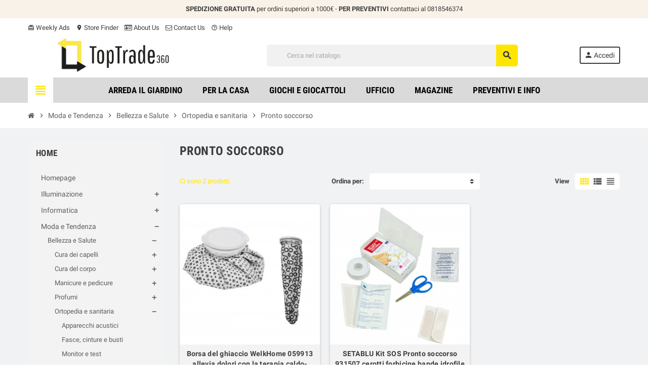

--- FILE ---
content_type: text/html; charset=utf-8
request_url: https://www.toptrade360.com/556-pronto-soccorso
body_size: 24190
content:
<!doctype html>
<html lang="it">
  <head>
    
      
  <meta charset="utf-8">
  <meta name="theme-color" content="#f9f2e8">


  <meta http-equiv="x-ua-compatible" content="ie=edge">



  <title>Pronto soccorso</title>

  <meta name="description" content="">
  <meta name="keywords" content="">
        <link rel="canonical" href="https://www.toptrade360.com/556-pronto-soccorso">
    
                



  <meta name="viewport" content="width=device-width, initial-scale=1, shrink-to-fit=no">



  <link rel="icon" type="image/vnd.microsoft.icon" href="https://www.toptrade360.com/img/favicon.ico?1676476442">
  <link rel="shortcut icon" type="image/x-icon" href="https://www.toptrade360.com/img/favicon.ico?1676476442">



    <link rel="stylesheet" href="https://www.toptrade360.com/themes/child/assets/cache/theme-a13c5514.css" type="text/css" media="all">




    <script type="text/javascript">
        var AdvancedEmailGuardData = {"meta":{"isGDPREnabled":true,"isLegacyOPCEnabled":false,"isLegacyMAModuleEnabled":false,"validationError":null},"settings":{"recaptcha":{"type":"v2_cbx","key":"","forms":[],"language":"shop","theme":"light","position":"bottomright","hidden":false,"deferred":false}},"context":{"ps":{"v17":true,"v17pc":true,"v17ch":true,"v16":false,"v161":false,"v15":false},"languageCode":"it","pageName":"category"},"trans":{"genericError":"Si \u00e8 verificato un errore, riprovare."}};
        var blockwishlistController = "https:\/\/www.toptrade360.com\/module\/blockwishlist\/action";
        var ceFrontendConfig = {"isEditMode":"","stretchedSectionContainer":"","is_rtl":false};
        var dm_hash = "3GU8JRP1F";
        var dm_mode = 0;
        var prestashop = {"cart":{"products":[],"totals":{"total":{"type":"total","label":"Totale","amount":0,"value":"0,00\u00a0\u20ac"},"total_including_tax":{"type":"total","label":"Totale (tasse incl.)","amount":0,"value":"0,00\u00a0\u20ac"},"total_excluding_tax":{"type":"total","label":"Totale (tasse escl.)","amount":0,"value":"0,00\u00a0\u20ac"}},"subtotals":{"products":{"type":"products","label":"Totale parziale","amount":0,"value":"0,00\u00a0\u20ac"},"discounts":null,"shipping":{"type":"shipping","label":"Spedizione","amount":0,"value":""},"tax":null},"products_count":0,"summary_string":"0 articoli","vouchers":{"allowed":0,"added":[]},"discounts":[],"minimalPurchase":500,"minimalPurchaseRequired":"\u00c8 richiesto un acquisto minimo complessivo di 500,00\u00a0\u20ac (Iva esclusa) per convalidare il tuo ordine. il totale attuale \u00e8 0,00\u00a0\u20ac (Iva escl.)."},"currency":{"id":1,"name":"Euro","iso_code":"EUR","iso_code_num":"978","sign":"\u20ac"},"customer":{"lastname":null,"firstname":null,"email":null,"birthday":null,"newsletter":null,"newsletter_date_add":null,"optin":null,"website":null,"company":null,"siret":null,"ape":null,"is_logged":false,"gender":{"type":null,"name":null},"addresses":[]},"language":{"name":"Italiano (Italian)","iso_code":"it","locale":"it-IT","language_code":"it","is_rtl":"0","date_format_lite":"d\/m\/Y","date_format_full":"d\/m\/Y H:i:s","id":1},"page":{"title":"","canonical":"https:\/\/www.toptrade360.com\/556-pronto-soccorso","meta":{"title":"Pronto soccorso","description":"","keywords":"","robots":"index"},"page_name":"category","body_classes":{"lang-it":true,"lang-rtl":false,"country-IT":true,"currency-EUR":true,"layout-left-column":true,"page-category":true,"tax-display-enabled":true,"category-id-556":true,"category-Pronto soccorso":true,"category-id-parent-330":true,"category-depth-level-5":true},"admin_notifications":[]},"shop":{"name":"TopTrade360","logo":"https:\/\/www.toptrade360.com\/img\/logo-1676449648.jpg","stores_icon":"https:\/\/www.toptrade360.com\/img\/logo_stores.png","favicon":"https:\/\/www.toptrade360.com\/img\/favicon.ico"},"urls":{"base_url":"https:\/\/www.toptrade360.com\/","current_url":"https:\/\/www.toptrade360.com\/556-pronto-soccorso","shop_domain_url":"https:\/\/www.toptrade360.com","img_ps_url":"https:\/\/www.toptrade360.com\/img\/","img_cat_url":"https:\/\/www.toptrade360.com\/img\/c\/","img_lang_url":"https:\/\/www.toptrade360.com\/img\/l\/","img_prod_url":"https:\/\/www.toptrade360.com\/img\/p\/","img_manu_url":"https:\/\/www.toptrade360.com\/img\/m\/","img_sup_url":"https:\/\/www.toptrade360.com\/img\/su\/","img_ship_url":"https:\/\/www.toptrade360.com\/img\/s\/","img_store_url":"https:\/\/www.toptrade360.com\/img\/st\/","img_col_url":"https:\/\/www.toptrade360.com\/img\/co\/","img_url":"https:\/\/www.toptrade360.com\/themes\/child\/assets\/img\/","css_url":"https:\/\/www.toptrade360.com\/themes\/child\/assets\/css\/","js_url":"https:\/\/www.toptrade360.com\/themes\/child\/assets\/js\/","pic_url":"https:\/\/www.toptrade360.com\/upload\/","pages":{"address":"https:\/\/www.toptrade360.com\/indirizzo","addresses":"https:\/\/www.toptrade360.com\/indirizzi","authentication":"https:\/\/www.toptrade360.com\/login","cart":"https:\/\/www.toptrade360.com\/carrello","category":"https:\/\/www.toptrade360.com\/index.php?controller=category","cms":"https:\/\/www.toptrade360.com\/index.php?controller=cms","contact":"https:\/\/www.toptrade360.com\/contattaci","discount":"https:\/\/www.toptrade360.com\/buoni-sconto","guest_tracking":"https:\/\/www.toptrade360.com\/tracciatura-ospite","history":"https:\/\/www.toptrade360.com\/cronologia-ordini","identity":"https:\/\/www.toptrade360.com\/dati-personali","index":"https:\/\/www.toptrade360.com\/","my_account":"https:\/\/www.toptrade360.com\/account","order_confirmation":"https:\/\/www.toptrade360.com\/conferma-ordine","order_detail":"https:\/\/www.toptrade360.com\/index.php?controller=order-detail","order_follow":"https:\/\/www.toptrade360.com\/segui-ordine","order":"https:\/\/www.toptrade360.com\/ordine","order_return":"https:\/\/www.toptrade360.com\/index.php?controller=order-return","order_slip":"https:\/\/www.toptrade360.com\/buono-ordine","pagenotfound":"https:\/\/www.toptrade360.com\/pagina-non-trovata","password":"https:\/\/www.toptrade360.com\/recupero-password","pdf_invoice":"https:\/\/www.toptrade360.com\/index.php?controller=pdf-invoice","pdf_order_return":"https:\/\/www.toptrade360.com\/index.php?controller=pdf-order-return","pdf_order_slip":"https:\/\/www.toptrade360.com\/index.php?controller=pdf-order-slip","prices_drop":"https:\/\/www.toptrade360.com\/offerte","product":"https:\/\/www.toptrade360.com\/index.php?controller=product","search":"https:\/\/www.toptrade360.com\/ricerca","sitemap":"https:\/\/www.toptrade360.com\/mappa-del-sito","stores":"https:\/\/www.toptrade360.com\/negozi","supplier":"https:\/\/www.toptrade360.com\/fornitori","register":"https:\/\/www.toptrade360.com\/login?create_account=1","order_login":"https:\/\/www.toptrade360.com\/ordine?login=1"},"alternative_langs":[],"theme_assets":"\/themes\/child\/assets\/","actions":{"logout":"https:\/\/www.toptrade360.com\/?mylogout="},"no_picture_image":{"bySize":{"cart_default":{"url":"https:\/\/www.toptrade360.com\/img\/p\/it-default-cart_default.jpg","width":90,"height":90},"small_default":{"url":"https:\/\/www.toptrade360.com\/img\/p\/it-default-small_default.jpg","width":90,"height":90},"home_default":{"url":"https:\/\/www.toptrade360.com\/img\/p\/it-default-home_default.jpg","width":278,"height":278},"medium_default":{"url":"https:\/\/www.toptrade360.com\/img\/p\/it-default-medium_default.jpg","width":455,"height":455},"large_default":{"url":"https:\/\/www.toptrade360.com\/img\/p\/it-default-large_default.jpg","width":800,"height":800}},"small":{"url":"https:\/\/www.toptrade360.com\/img\/p\/it-default-cart_default.jpg","width":90,"height":90},"medium":{"url":"https:\/\/www.toptrade360.com\/img\/p\/it-default-home_default.jpg","width":278,"height":278},"large":{"url":"https:\/\/www.toptrade360.com\/img\/p\/it-default-large_default.jpg","width":800,"height":800},"legend":""}},"configuration":{"display_taxes_label":true,"display_prices_tax_incl":true,"is_catalog":true,"show_prices":false,"opt_in":{"partner":false},"quantity_discount":{"type":"price","label":"Prezzo unitario"},"voucher_enabled":0,"return_enabled":0},"field_required":[],"breadcrumb":{"links":[{"title":"Home","url":"https:\/\/www.toptrade360.com\/"},{"title":"Moda e Tendenza","url":"https:\/\/www.toptrade360.com\/92-moda-e-tendenza"},{"title":"Bellezza e Salute","url":"https:\/\/www.toptrade360.com\/93-bellezza-e-salute"},{"title":"Ortopedia e sanitaria","url":"https:\/\/www.toptrade360.com\/330-ortopedia-e-sanitaria"},{"title":"Pronto soccorso","url":"https:\/\/www.toptrade360.com\/556-pronto-soccorso"}],"count":5},"link":{"protocol_link":"https:\/\/","protocol_content":"https:\/\/"},"time":1769417870,"static_token":"3c95ab782def212c98b962c5307a3819","token":"a61e852bf26426101cc9b69ccdb1f35a","debug":false};
        var prestashopFacebookAjaxController = "https:\/\/www.toptrade360.com\/module\/ps_facebook\/Ajax";
        var productsAlreadyTagged = [];
        var psemailsubscription_subscription = "https:\/\/www.toptrade360.com\/module\/ps_emailsubscription\/subscription";
        var removeFromWishlistUrl = "https:\/\/www.toptrade360.com\/module\/blockwishlist\/action?action=deleteProductFromWishlist";
        var varCustomActionAddToCart = 1;
        var varCustomActionAddVoucher = 1;
        var varGetFinalDateController = "https:\/\/www.toptrade360.com\/module\/zonethememanager\/getFinalDate";
        var varGetFinalDateMiniatureController = "https:\/\/www.toptrade360.com\/module\/zonethememanager\/getFinalDateMiniature";
        var varMobileStickyMenu = 0;
        var varPSAjaxCart = 1;
        var varPageProgressBar = 1;
        var varProductCommentGradeController = "https:\/\/www.toptrade360.com\/module\/zonethememanager\/CommentGrade";
        var varProductPendingRefreshIcon = 1;
        var varSidebarCart = 1;
        var varStickyMenu = 1;
        var wishlistAddProductToCartUrl = "https:\/\/www.toptrade360.com\/module\/blockwishlist\/action?action=addProductToCart";
        var wishlistUrl = "https:\/\/www.toptrade360.com\/module\/blockwishlist\/view";
      </script>





  <!-- START OF DOOFINDER SCRIPT -->
  <script>
    const dfLayerOptions = {
      installationId: "9626bdbd-e6ce-4f73-ac59-94e91bc3224c",
      zone: "eu1",
      language: "it",
      currency: "EUR"
    };
    (function (l, a, y, e, r, s) {
      r = l.createElement(a); r.onload = e; r.async = 1; r.src = y;
      s = l.getElementsByTagName(a)[0]; s.parentNode.insertBefore(r, s);
    })(document, 'script', 'https://cdn.doofinder.com/livelayer/1/js/loader.min.js', function () {
      doofinderLoader.load(dfLayerOptions);
    });

    document.addEventListener('doofinder.cart.add', function(event) {

      const checkIfCartItemHasVariation = (cartObject) => {
        return (cartObject.item_id === cartObject.grouping_id) ? false : true;
      }

      /**
      * Returns only ID from string
      */
      const sanitizeVariationID = (variationID) => {
        return variationID.replace(/\D/g, "")
      }

      doofinderManageCart({
        cartURL          : "https://www.toptrade360.com/carrello",  //required for prestashop 1.7, in previous versions it will be empty.
        cartToken        : "3c95ab782def212c98b962c5307a3819",
        productID        : checkIfCartItemHasVariation(event.detail) ? event.detail.grouping_id : event.detail.item_id,
        customizationID  : checkIfCartItemHasVariation(event.detail) ? sanitizeVariationID(event.detail.item_id) : 0,   // If there are no combinations, the value will be 0
        cuantity         : event.detail.amount,
      });
    });
  </script>
<!-- END OF DOOFINDER SCRIPT -->
  <link rel="prefetch" href="https://www.paypal.com/sdk/js?client-id=AXjYFXWyb4xJCErTUDiFkzL0Ulnn-bMm4fal4G-1nQXQ1ZQxp06fOuE7naKUXGkq2TZpYSiI9xXbs4eo&amp;merchant-id=CBLDKXMZ4ZMEG&amp;currency=EUR&amp;intent=capture&amp;commit=false&amp;vault=false&amp;integration-date=2022-14-06&amp;locale=it_IT&amp;enable-funding=mybank,paylater&amp;components=marks,funding-eligibility,payment-fields" as="script">

<style type="text/css">.btn-secondary, .btn-secondary.disabled, .btn-secondary:disabled, .btn-outline-secondary:hover, .btn-outline-secondary:not(:disabled):not(.disabled):active, .btn-outline-secondary:not(:disabled):not(.disabled).active,   .show > .btn-outline-secondary.dropdown-toggle, .badge-secondary, .bg-secondary, .btn.btn-secondary, .btn.btn-secondary.disabled, .btn.btn-secondary:disabled {background-color: #f3f3f3} .btn-secondary, .btn-secondary.disabled, .btn-secondary:disabled, .btn-outline-secondary, .btn-outline-secondary:hover, .btn-outline-secondary:not(:disabled):not(.disabled):active, .btn-outline-secondary:not(:disabled):not(.disabled).active,   .show > .btn-outline-secondary.dropdown-toggle, .border-secondary {border-color: #f3f3f3} .btn-outline-secondary, .btn-outline-secondary.disabled, .btn-outline-secondary:disabled, .text-secondary, h1, h2, h3, h4, h5, h6, .h1, .h2, .h3, .h4, .h5, .h6, .title-block, .column-title, .typo .column-title, .column-title a, .typo .column-title a, .page-heading, .page-subheading, .nav-tabs .nav-item .nav-link.active:focus, .nav-tabs .nav-item .nav-link.active:hover, .aone-tabs .dot-line-tabs .dot-line, label, .label, .nav-item .nav-link, .nav-item .nav-link.active, .product-name, .product-accordions .panel .panel-heading .panel-title a, .anav-top .amenu-link, #footer .footer-main h2, #footer .footer-main h3, #footer .footer-main h4, .banner1 span:not(.btn) {color: #f3f3f3} .btn-secondary:hover, .btn.btn-secondary:hover, .btn-secondary:not(:disabled):not(.disabled):active, .btn-secondary:not(:disabled):not(.disabled).active, .btn.btn-secondary:not(:disabled):not(.disabled):active, .btn.btn-secondary:not(:disabled):not(.disabled).active {background-color: #d9d9d9} a, .btn-outline-primary, .btn-outline-primary.disabled, .btn-outline-primary:disabled, .btn-link, .page-link, .text-primary, .products-selection .total-products p, .products-selection .products-sort-order .product-display .display-select .selected, #header .left-nav-trigger .left-nav-icon, #footer .footer-about-us .fa, #footer .footer-about-us .material-icons, .feature .material-icons, .feature .fa, .feature2 a:hover {color: #FFE600} .btn-primary, .btn-primary.disabled, .btn-primary:disabled, .btn-outline-primary:hover, .btn-outline-primary:not(:disabled):not(.disabled):active, .btn-outline-primary:not(:disabled):not(.disabled).active, .show > .btn-outline-primary.dropdown-toggle, .dropdown-item.active, .dropdown-item:active, .nav-pills .nav-link.active, .nav-pills .show > .nav-link, .page-item.active .page-link, .badge-primary, .progress-bar, .list-group-item.active, .bg-primary, .btn.btn-primary, .btn.btn-primary.disabled, .btn.btn-primary:disabled, .group-span-filestyle .btn-default, .group-span-filestyle .bootstrap-touchspin .btn-touchspin, .bootstrap-touchspin .group-span-filestyle .btn-touchspin, .pagination .page-list .current a, .add-to-cart, .add-to-cart.disabled, .add-to-cart:disabled, .sidebar-currency .currency-list .current .dropdown-item, .sidebar-language .language-list .current .dropdown-item, .pace .pace-progress, .pace-bounce .pace-activity, #header .mobile-header-version .mobile-menu-icon, .banner3:hover, #product-comments-list-pagination ul li.active span {background-color: #FFE600} .btn-primary, .btn-primary.disabled, .btn-primary:disabled, .btn-outline-primary, .btn-outline-primary:hover, .btn-outline-primary:not(:disabled):not(.disabled):active, .btn-outline-primary:not(:disabled):not(.disabled).active, .show > .btn-outline-primary.dropdown-toggle, .page-item.active .page-link, .list-group-item.active, .border-primary, .product-combinations .combination-item.active .switch-cbnt, .product-swatches .swatches-list > li.selected > span, .pace .pace-activity {border-color: #FFE600} .btn-primary:hover, .btn.btn-primary:hover, .btn-primary:not(:disabled):not(.disabled):active, .btn-primary:not(:disabled):not(.disabled).active, .btn.btn-primary:not(:disabled):not(.disabled):active, .btn.btn-primary:not(:disabled):not(.disabled).active, .add-to-cart:hover, .add-to-cart:not(:disabled):not(.disabled):active, .add-to-cart:not(:disabled):not(.disabled).active {background-color: #ccb800} .ui-autocomplete.ui-widget-content, .dropdown-item:hover, .dropdown-item:focus, #cart-summary-product-list .media-list, .pagination .page-list a:hover, .manufacturer-list .brand .brand-name, #search_filters .facet .facet-dropdown .select-title, .product-list .grid .product-miniature .product-name, .main-product-details .product-pack .pack-product-items, #product .blockreassurance-product, .product-swatches .swatches-list > li > span, .product-quantity .input-group .input-group-btn > .btn, .quickview .modal-footer, .footer-right .block-newsletter .form-control, #blockcart-modal .cart-content .cart-prices, .cart-preview .cart-title, .cart-preview .cart-bottom, .currency-selector .dropdown-current, .language-selector .dropdown-current, .sidebar-account, .sidebar-header-phone, .st-menu-title, #mobile-amegamenu, #header .header-bottom, .aone-featuredcategories .category-block .category-name, .product-comments-additional-info-has-comments, #post-product-comment-modal #criterions_list, #product-comments-list-pagination ul li span {background-color: #dadada} .img-thumbnail, .table-bordered, .table-bordered th, .table-bordered td, .table .thead-light th, .form-control, .form-control:focus, .input-group-text, .custom-select, .custom-select:focus, .custom-file-label, .border, .table-dark th,     .table-dark td, .table-dark thead th, .table-dark tbody + tbody, .table .thead-dark th, hr, .column-block, .light-box-bg, #order-summary-content .order-confirmation-table, .page-order-detail .box, .page-my-account #content .links a span.link-item, .card, .bootstrap-touchspin input.form-control, .bootstrap-touchspin .btn-touchspin, .custom-checkbox .check-shape, .custom-radio .check-shape, .ui-autocomplete.ui-widget-content, .dropdown-menu, .products-selection .products-sort-order .product-display .display-select, .category-tree > ul > li > a:before, .category-tree .category-sub-menu > ul > li:before, .category-tree .category-sub-menu > ul > li:after, #search_filters .facet .facet-dropdown .select-title, .main-product-details .product-customization .product-customization-wrapper, .main-product-details .product-pack .pack-product-quantity, .product-combinations .combination-item .switch-cbnt, .product-swatches .swatches-list > li:hover > span, .product-quantity .input-group, .product-accordions, .product-tabs .nav-tabs .nav-item .nav-link.active, .anav-top .acategory-content .category-subs li a:before, .feature, .feature2 {border-color: #f3f3f3} .table th, .table td, .table tbody + tbody, .modal-footer, .border-top, .modal-footer, section.checkout-step:first-child, #search_filters .facet + .facet, .product-list .thumbnail-top .product-miniature + .product-miniature .product-container, .product-list .thumbnail-left .product-miniature + .product-miniature .product-container, .product-accordions .panel, #product .blockreassurance-product .block-reassurance-item + .block-reassurance-item, .sidebar-search, .cart-preview .cart-product-line + .cart-product-line, .cart-preview .cart-bottom, .sidebar-currency, .sidebar-language, .user-info .dropdown-customer-account-links .logout, .sidebar-account, .sidebar-header-phone, .sidebar-menu, #mobile-amegamenu {border-top-color: #f3f3f3} .table thead th, .modal-header, .border-bottom, .column-title, .typo .column-title, .modal-header, .table thead th, section.checkout-step, .cart-preview .cart-title {border-bottom-color: #f3f3f3} .border-right {border-right-color: #f3f3f3} .border-left, .typo blockquote, .typo .blockquote {border-left-color: #f3f3f3} .input-group .input-group-btn > .btn, .main-product-details .product-customization .custom-file button, .product-quantity .input-group .input-group-btn > .btn:hover, #product-comments-list-pagination ul li:hover span {background-color: #f3f3f3} .img-thumbnail, .zoomContainer .zoomWindow, #stores .page-stores .store-item-container .divide-left, .sitemap .category-sitemap .tree > li > ul.nested > li > ul.nested, .ui-autocomplete.ui-menu .search-menu-item .search-item .cover img {border-color: #ffffff} section.checkout-step .address-item .address-footer, section.checkout-step .delivery-option:before, section.checkout-step .order-options, #order-items .order-confirmation-total, #order-items .order-line + .order-line, .page-addresses .address .address-footer, .page-order-detail #order-history .history-lines .history-line + .history-line, .page-order-detail .order-items .order-item + .order-item, .page-order-detail .shipping-lines .shipping-line + .shipping-line, .credit-slips .credit-slip + .credit-slip, .order-returns .order-return + .order-return, .main-product-details .product-pack .pack-product-item + .pack-product-item, .cart-item + .cart-item, .cart-grid-right .cart-detailed-actions, #stores .page-stores .store-item-footer.divide-top, .customization-modal .modal-content .modal-body .product-customization-line + .product-customization-line, .sitemap .category-sitemap .tree > li > ul.nested > li > ul.nested > li > a:before, .my-mail-alerts .mail-alert-line + .mail-alert-line, .product-comment-list-item + .product-comment-list-item {border-top-color: #ffffff} .column-block, .box-bg, .light-box-bg, #order-summary-content .order-confirmation-table, .page-order-detail .box, .page-my-account #content .links a span.link-item, .shadow-box, .card, .table, .product-accordions, .product-tabs .nav-tabs .nav-item .nav-link.active, .aone-featuredcategories .category-block .category-container, .feature, .feature2, .product-style .product-container, #mainProduct, .aone-slideshow .slide-products-related .slide-products-related-list, .st-menu, .st-menu-right {background-color: #f3f3f3} .box-bg {border-color: #dedede} .thead-default th, .active-filters .filter-block, #product-modal .modal-content .modal-footer {background-color: #dedede} .header-banner, .header-nav, .main-header {color: #3b3b3b} .anav-top .acategory-content .category-title, .anav-top .aproduct-content .product-name, .anav-top .amanufacturer-content .brand-name {color: #3d3d3d} .anav-top .adropdown a:hover, .anav-top .acategory-content .category-title a:hover, .anav-top .aproduct-content .product-name a:hover, .anav-top .amanufacturer-content .brand-name a:hover {color: #ffe600} .anav-top .acategory-content .category-subs li a:hover:before {border-color: #ffe600} .anav-top .acategory-content .category-subs li a:hover:before {background-color: #ffe600} #footer, #footer .footer-about-us .fa, #footer .footer-about-us .material-icons {color: #848484} #wrapper {background-color: #f1f2f3} .modal .modal-header .close:hover, .add-to-cart.added:after, .main-product-details .scroll-box-arrows .left, .main-product-details .scroll-box-arrows .right, .slick-prev, .slick-next, .aone-slideshow .nivoSlider .nivo-controlNav a, .aone-popupnewsletter button.close, #scrollTopButton .scroll-button, .slick-dots li button {background-color: #ffe600} section.checkout-step .step-number, .active-filters .filter-block .material-icons, .product-list .product-miniature .grid-hover-btn a, .main-product-details .product-cover .layer .zoom-in, #product-modal .arrows, .st-menu-close:hover, .aone-slideshow .nivoSlider .nivo-directionNav .nivo-prevNav, .aone-slideshow .nivoSlider .nivo-directionNav .nivo-nextNav, .aone-slideshow .nivoSlider .nivo-directionNav .nivo-prevNav:hover, .aone-slideshow .nivoSlider .nivo-directionNav .nivo-nextNav:hover {color: #ffe600} .aone-slideshow .nivoSlider .nivo-controlNav a.active {border-color: #ffe600} .btn-primary, .btn-primary.disabled, .btn-primary:disabled, .btn-outline-primary:hover, .btn-outline-primary:not(:disabled):not(.disabled):active, .btn-outline-primary:not(:disabled):not(.disabled).active, .show > .btn-outline-primary.dropdown-toggle, .btn.btn-primary, .btn.btn-primary.disabled, .btn.btn-primary:disabled, .add-to-cart, .add-to-cart.disabled, .add-to-cart:disabled, #header .mobile-header-version .mobile-menu-icon {background-color: #ffe600} .btn-primary, .btn-primary.disabled, .btn-primary:disabled, .btn-outline-primary, .btn-outline-primary:hover, .btn-outline-primary:not(:disabled):not(.disabled):active, .btn-outline-primary:not(:disabled):not(.disabled).active, .show > .btn-outline-primary.dropdown-toggle, .border-primary {border-color: #ffe600} .btn-primary:hover, .btn.btn-primary:hover, .btn-primary:not(:disabled):not(.disabled):active, .btn-primary:not(:disabled):not(.disabled).active, .btn.btn-primary:not(:disabled):not(.disabled):active, .btn.btn-primary:not(:disabled):not(.disabled).active, .add-to-cart:hover, .add-to-cart:not(:disabled):not(.disabled):active, .add-to-cart:not(:disabled):not(.disabled).active {background-color: #ccb800} .btn-primary, .btn-primary.disabled, .btn-primary:disabled, .btn-primary:hover, .btn-primary:not(:disabled):not(.disabled):active, .btn-primary:not(:disabled):not(.disabled).active, .btn.btn-primary, .btn.btn-primary.disabled, .btn.btn-primary:disabled, .btn.btn-primary:hover, .btn.btn-primary:not(:disabled):not(.disabled):active, .btn.btn-primary:not(:disabled):not(.disabled).active, .add-to-cart, .add-to-cart.disabled, .add-to-cart:disabled, .add-to-cart:hover, .add-to-cart:not(:disabled):not(.disabled):active, .add-to-cart:not(:disabled):not(.disabled).active, #header .mobile-header-version .mobile-menu-icon {color: #3b3b3b} h1, h2, h3, h4, h5, h6, .h1, .h2, .h3, .h4, .h5, .h6, .title-block, .column-title, .typo .column-title, .column-title a, .typo .column-title a, .page-heading, .page-subheading, .nav-tabs .nav-item .nav-link.active:focus, .nav-tabs .nav-item .nav-link.active:hover, .aone-tabs .dot-line-tabs .dot-line, label, .label, .nav-item .nav-link, .nav-item .nav-link.active, .product-accordions .panel .panel-heading .panel-title a, .banner1 span:not(.btn) {color: #3d3d3d} .product-style .product-container, .cart-preview .cart-items, .column-block .product-list-margin, .anav-top .aproduct-content .product-container {background-color: #ffffff} .product-name {color: #3d3d3d} .product-list .grid .product-miniature .product-name {background-color: #f3f3f3} .product-price, .price-total {color: #3b3b3b} .regular-price {color: #af9900} </style>

<style type="text/css">#header .header-logo .logo {
  max-height: 73px;
}</style>




    
  </head>

  <body id="category" class="lang-it country-it currency-eur layout-left-column page-category tax-display-enabled category-id-556 category-pronto-soccorso category-id-parent-330 category-depth-level-5 catalog-mode disable-price-mode st-wrapper">

    
      
    

    
        <div class="st-menu st-effect-left">
    <div class="st-menu-close d-flex" data-close-st-menu><i class="material-icons">close</i></div>
    <div class="st-menu-title h4">
      Menu
    </div>

          <div class="js-sidebar-category-tree sidebar-menu" data-categorytree-controller="https://www.toptrade360.com/module/zonethememanager/categoryTree">
  <div class="waiting-load-categories"></div>
</div>

    
    <div id="js-header-phone-sidebar" class="sidebar-header-phone js-hidden"></div>
    <div id="js-account-sidebar" class="sidebar-account text-center user-info js-hidden"></div>
    <div id="js-language-sidebar" class="sidebar-language js-hidden"></div>
    <div id="js-left-currency-sidebar" class="sidebar-currency js-hidden"></div>
  </div>
    

    <main id="page" class="st-pusher">

      
              

      <header id="header">
        
          
  <!-- desktop header -->
  <div class="desktop-header-version">
    
      <div class="header-banner clearfix">
        <div class="header-event-banner" >
  <div class="container">
    <div class="header-event-banner-wrapper">
      <p><strong>SPEDIZIONE GRATUITA </strong>per ordini superiori a 1000€ - <strong>PER PREVENTIVI</strong> contattaci al 0818546374</p>
    </div>
  </div>
</div>


      </div>
    

    
      <div class="header-nav clearfix">
        <div class="container">
          <div class="header-nav-wrapper d-flex align-items-center justify-content-between">
            <div class="left-nav d-flex">
              <div class="header-phone js-header-phone-source">
	<ul>
<li><a href="#"><i class="material-icons">card_giftcard</i> Weekly Ads</a></li>
<li><a href="#"><i class="material-icons">location_on</i> Store Finder</a></li>
<li><a href="#"><i class="fa fa-id-card-o"></i> About Us</a></li>
<li><a href="#"><i class="fa fa-envelope-o"></i> Contact Us</a></li>
<li><a href="#"><i class="material-icons">help_outline</i> Help</a></li>
</ul>
</div>

            </div>
            <div class="right-nav d-flex">
              
            </div>
          </div>
        </div>
      </div>
    

    
      <div class="main-header clearfix">
        <div class="container">
          <div class="header-wrapper d-flex align-items-center">

            
              <div class="header-logo">
                <a href="https://www.toptrade360.com/" title="TopTrade360">
                                      <img class="logo" src="https://www.toptrade360.com/img/logo-1676449648.jpg" alt="TopTrade360" width="1667" height="333">
                                  </a>
              </div>
            

            
              <div class="header-right">
                <div class="display-top align-items-center d-flex flex-md-wrap flex-lg-nowrap justify-content-end">
                  <!-- Block search module TOP -->
<div class="searchbar-wrapper">
  <div id="search_widget" class="js-search-source" data-search-controller-url="//www.toptrade360.com/ricerca">
    <div class="search-widget ui-front">
      <form method="get" action="//www.toptrade360.com/ricerca">
        <input type="hidden" name="controller" value="search">
        <input class="form-control" type="text" name="s" value="" placeholder="Cerca nel catalogo" aria-label="Cerca">
        <button type="submit" class="btn-primary">
          <i class="material-icons search">search</i>
        </button>
      </form>
    </div>
  </div>
</div>
<!-- /Block search module TOP -->
<div class="customer-signin-module">
  <div class="user-info">
          <div class="js-account-source">
        <ul>
          <li>
            <div class="account-link">
              <a
                href="https://www.toptrade360.com/account"
                title="Accedi al tuo account cliente"
                rel="nofollow"
              >
                <i class="material-icons">person</i><span>Accedi</span>
              </a>
            </div>
          </li>
        </ul>
      </div>
      </div>
</div>
                </div>
              </div>
            

          </div>
        </div>
      </div>
    

    
      <div class="header-bottom clearfix">
        <div class="header-main-menu" id="header-main-menu" data-sticky-menu>
          <div class="container">
            <div class="header-main-menu-wrapper">
                              <div class="left-nav-trigger" data-left-nav-trigger>
                  <div class="left-nav-icon d-flex align-items-center justify-content-center">
                    <i class="material-icons">view_headline</i>
                  </div>
                </div>
                              <div id="amegamenu" class="d-none d-md-block ">
    <ul class="anav-top js-ajax-mega-menu" data-ajax-dropdown-controller="https://www.toptrade360.com/module/zonemegamenu/menuDropdownContent">
              <li class="amenu-item mm1 plex ">
          <span class="amenu-link">                        <span>Arreda il Giardino</span>
                      </span>
                      <div class="adropdown adrd2">
              <div class="js-dropdown-content" data-menu-id="1"></div>
            </div>
                  </li>
              <li class="amenu-item mm2 plex ">
          <span class="amenu-link">                        <span>Per la Casa</span>
                      </span>
                      <div class="adropdown adrd2">
              <div class="js-dropdown-content" data-menu-id="2"></div>
            </div>
                  </li>
              <li class="amenu-item mm3 plex ">
          <span class="amenu-link">                        <span>Giochi e Giocattoli</span>
                      </span>
                      <div class="adropdown adrd2">
              <div class="js-dropdown-content" data-menu-id="3"></div>
            </div>
                  </li>
              <li class="amenu-item mm4 plex ">
          <span class="amenu-link">                        <span>Ufficio</span>
                      </span>
                      <div class="adropdown adrd2">
              <div class="js-dropdown-content" data-menu-id="4"></div>
            </div>
                  </li>
              <li class="amenu-item mm10  ">
          <span class="amenu-link">                        <span>Magazine</span>
                      </span>
                  </li>
              <li class="amenu-item mm7  ">
          <a href="https://www.toptrade360.com/contattaci" class="amenu-link" >                        <span>Preventivi e Info</span>
                      </a>
                  </li>
          </ul>
  </div>

              <div class="sticky-icon-cart" data-sticky-cart data-sidebar-cart-trigger></div>
            </div>
          </div>
        </div>
      </div>
    
  </div>



        
      </header>

      <section id="wrapper">

        
          
<nav class="breadcrumb-wrapper ">
  <div class="container">
    <ol class="breadcrumb" data-depth="5" itemscope itemtype="http://schema.org/BreadcrumbList">
              
                      <li class="breadcrumb-item" itemprop="itemListElement" itemscope itemtype="http://schema.org/ListItem">
                            <a itemprop="item" href="https://www.toptrade360.com/">
                                  <i class="fa fa-home home" aria-hidden="true"></i>
                                  <span itemprop="name">Home</span>
              </a>
              <meta itemprop="position" content="1">
            </li>
                  
              
                      <li class="breadcrumb-item" itemprop="itemListElement" itemscope itemtype="http://schema.org/ListItem">
                              <span class="separator material-icons">chevron_right</span>
                            <a itemprop="item" href="https://www.toptrade360.com/92-moda-e-tendenza">
                                  <span itemprop="name">Moda e Tendenza</span>
              </a>
              <meta itemprop="position" content="2">
            </li>
                  
              
                      <li class="breadcrumb-item" itemprop="itemListElement" itemscope itemtype="http://schema.org/ListItem">
                              <span class="separator material-icons">chevron_right</span>
                            <a itemprop="item" href="https://www.toptrade360.com/93-bellezza-e-salute">
                                  <span itemprop="name">Bellezza e Salute</span>
              </a>
              <meta itemprop="position" content="3">
            </li>
                  
              
                      <li class="breadcrumb-item" itemprop="itemListElement" itemscope itemtype="http://schema.org/ListItem">
                              <span class="separator material-icons">chevron_right</span>
                            <a itemprop="item" href="https://www.toptrade360.com/330-ortopedia-e-sanitaria">
                                  <span itemprop="name">Ortopedia e sanitaria</span>
              </a>
              <meta itemprop="position" content="4">
            </li>
                  
              
                      <li class="breadcrumb-item" itemprop="itemListElement" itemscope itemtype="http://schema.org/ListItem">
                              <span class="separator material-icons">chevron_right</span>
                            <a itemprop="item" href="https://www.toptrade360.com/556-pronto-soccorso">
                                  <span itemprop="name">Pronto soccorso</span>
              </a>
              <meta itemprop="position" content="5">
            </li>
                  
          </ol>
  </div>
</nav>
        

        
          
<aside id="notifications">
  <div class="container">
    
    
    
      </div>
</aside>
        

        

        

        
          <div class="main-content">
            <div class="container">
              <div class="row ">

                
                  <div id="left-column" class="sidebar-column col-12 col-md-4 col-lg-3">
                    <div class="column-wrapper">
                      

<div class="left-categories column-block md-bottom">
  <p class="column-title">Home</p>
  <div class="category-tree js-category-tree">
    
  <ul><li data-depth="0"><a href="https://www.toptrade360.com/91-homepage" title="Homepage" data-category-id="91"><span>Homepage</span></a></li><li data-depth="0"><a href="https://www.toptrade360.com/95-illuminazione" title="Illuminazione" data-category-id="95"><span>Illuminazione</span></a><div class="collapse-icons" data-toggle="collapse" data-target="#exCollapsingNavbar95"><i class="material-icons add"></i><i class="material-icons remove"></i></div><div class="category-sub-menu collapse" id="exCollapsingNavbar95">
  <ul><li data-depth="1"><a href="https://www.toptrade360.com/185-illuminazione-per-interni" title="Illuminazione per Interni" data-category-id="185"><span>Illuminazione per Interni</span></a><div class="collapse-icons" data-toggle="collapse" data-target="#exCollapsingNavbar185"><i class="material-icons add"></i><i class="material-icons remove"></i></div><div class="category-sub-menu collapse" id="exCollapsingNavbar185">
  <ul><li data-depth="2"><a href="https://www.toptrade360.com/194-luci-da-incasso" title="Luci da incasso" data-category-id="194"><span>Luci da incasso</span></a></li><li data-depth="2"><a href="https://www.toptrade360.com/195-lampade-da-tavolo" title="Lampade da tavolo" data-category-id="195"><span>Lampade da tavolo</span></a></li><li data-depth="2"><a href="https://www.toptrade360.com/196-lampade-da-terra" title="Lampade da terra" data-category-id="196"><span>Lampade da terra</span></a></li><li data-depth="2"><a href="https://www.toptrade360.com/197-lampade-per-pareti" title="Lampade per pareti" data-category-id="197"><span>Lampade per pareti</span></a></li><li data-depth="2"><a href="https://www.toptrade360.com/198-lampadine-led" title="Lampadine Led" data-category-id="198"><span>Lampadine Led</span></a></li><li data-depth="2"><a href="https://www.toptrade360.com/199-lampadine-risparmio-energetico" title="Lampadine risparmio energetico" data-category-id="199"><span>Lampadine risparmio energetico</span></a></li><li data-depth="2"><a href="https://www.toptrade360.com/200-lampadine-uv" title="Lampadine uv" data-category-id="200"><span>Lampadine uv</span></a></li></ul></div></li><li data-depth="1"><a href="https://www.toptrade360.com/186-illuminazione-per-esterni" title="Illuminazione per Esterni" data-category-id="186"><span>Illuminazione per Esterni</span></a><div class="collapse-icons" data-toggle="collapse" data-target="#exCollapsingNavbar186"><i class="material-icons add"></i><i class="material-icons remove"></i></div><div class="category-sub-menu collapse" id="exCollapsingNavbar186">
  <ul><li data-depth="2"><a href="https://www.toptrade360.com/190-strisce-led" title="Strisce Led" data-category-id="190"><span>Strisce Led</span></a></li><li data-depth="2"><a href="https://www.toptrade360.com/191-luci-solari" title="Luci solari" data-category-id="191"><span>Luci solari</span></a></li><li data-depth="2"><a href="https://www.toptrade360.com/192-proiettori" title="Proiettori" data-category-id="192"><span>Proiettori</span></a></li><li data-depth="2"><a href="https://www.toptrade360.com/193-segnapasso" title="Segnapasso" data-category-id="193"><span>Segnapasso</span></a></li></ul></div></li><li data-depth="1"><a href="https://www.toptrade360.com/189-illuminazione-speciale" title="Illuminazione Speciale" data-category-id="189"><span>Illuminazione Speciale</span></a><div class="collapse-icons" data-toggle="collapse" data-target="#exCollapsingNavbar189"><i class="material-icons add"></i><i class="material-icons remove"></i></div><div class="category-sub-menu collapse" id="exCollapsingNavbar189">
  <ul><li data-depth="2"><a href="https://www.toptrade360.com/201-luci-notturne" title="Luci notturne" data-category-id="201"><span>Luci notturne</span></a></li><li data-depth="2"><a href="https://www.toptrade360.com/202-mood-lights" title="Mood Lights" data-category-id="202"><span>Mood Lights</span></a></li><li data-depth="2"><a href="https://www.toptrade360.com/203-candele-led" title="Candele led" data-category-id="203"><span>Candele led</span></a></li><li data-depth="2"><a href="https://www.toptrade360.com/204-altro-illuminazione" title="Altro illuminazione" data-category-id="204"><span>Altro illuminazione</span></a></li></ul></div></li></ul></div></li><li data-depth="0"><a href="https://www.toptrade360.com/7-informatica" title="Informatica" data-category-id="7"><span>Informatica</span></a><div class="collapse-icons" data-toggle="collapse" data-target="#exCollapsingNavbar7"><i class="material-icons add"></i><i class="material-icons remove"></i></div><div class="category-sub-menu collapse" id="exCollapsingNavbar7">
  <ul><li data-depth="1"><a href="https://www.toptrade360.com/28-accessori-laptop-e-desktop" title="Accessori Laptop e desktop" data-category-id="28"><span>Accessori Laptop e desktop</span></a></li><li data-depth="1"><a href="https://www.toptrade360.com/230-accessori-tablet" title="Accessori Tablet" data-category-id="230"><span>Accessori Tablet</span></a></li><li data-depth="1"><a href="https://www.toptrade360.com/231-archiviazione-dati" title="Archiviazione dati" data-category-id="231"><span>Archiviazione dati</span></a><div class="collapse-icons" data-toggle="collapse" data-target="#exCollapsingNavbar231"><i class="material-icons add"></i><i class="material-icons remove"></i></div><div class="category-sub-menu collapse" id="exCollapsingNavbar231">
  <ul><li data-depth="2"><a href="https://www.toptrade360.com/251-pendrive" title="Pendrive" data-category-id="251"><span>Pendrive</span></a></li><li data-depth="2"><a href="https://www.toptrade360.com/252-dischi-fissi" title="Dischi fissi" data-category-id="252"><span>Dischi fissi</span></a></li><li data-depth="2"><a href="https://www.toptrade360.com/253-lettori-mp3-e-mp4" title="Lettori Mp3 e Mp4" data-category-id="253"><span>Lettori Mp3 e Mp4</span></a></li><li data-depth="2"><a href="https://www.toptrade360.com/262-dock-e-accessori-per-lettori" title="Dock e accessori per lettori" data-category-id="262"><span>Dock e accessori per lettori</span></a></li></ul></div></li><li data-depth="1"><a href="https://www.toptrade360.com/232-networking-e-reti-home" title="Networking e reti home" data-category-id="232"><span>Networking e reti home</span></a></li><li data-depth="1"><a href="https://www.toptrade360.com/233-tastiere-e-mouse" title="Tastiere e mouse" data-category-id="233"><span>Tastiere e mouse</span></a></li><li data-depth="1"><a href="https://www.toptrade360.com/319-tablet-e-ebook-reader" title="Tablet e eBook reader" data-category-id="319"><span>Tablet e eBook reader</span></a></li></ul></div></li><li data-depth="0"><a href="https://www.toptrade360.com/92-moda-e-tendenza" title="Moda e Tendenza" data-category-id="92"><span>Moda e Tendenza</span></a><div class="collapse-icons" data-toggle="collapse" data-target="#exCollapsingNavbar92"><i class="material-icons add"></i><i class="material-icons remove"></i></div><div class="category-sub-menu collapse" id="exCollapsingNavbar92">
  <ul><li data-depth="1"><a href="https://www.toptrade360.com/93-bellezza-e-salute" title="Bellezza e Salute" data-category-id="93"><span>Bellezza e Salute</span></a><div class="collapse-icons" data-toggle="collapse" data-target="#exCollapsingNavbar93"><i class="material-icons add"></i><i class="material-icons remove"></i></div><div class="category-sub-menu collapse" id="exCollapsingNavbar93">
  <ul><li data-depth="2"><a href="https://www.toptrade360.com/320-cura-dei-capelli" title="Cura dei capelli" data-category-id="320"><span>Cura dei capelli</span></a><div class="collapse-icons" data-toggle="collapse" data-target="#exCollapsingNavbar320"><i class="material-icons add"></i><i class="material-icons remove"></i></div><div class="category-sub-menu collapse" id="exCollapsingNavbar320">
  <ul><li data-depth="3"><a href="https://www.toptrade360.com/331-accessori-acconciatura" title="Accessori acconciatura" data-category-id="331"><span>Accessori acconciatura</span></a></li><li data-depth="3"><a href="https://www.toptrade360.com/333-set-da-viaggio" title="Set da viaggio" data-category-id="333"><span>Set da viaggio</span></a></li><li data-depth="3"><a href="https://www.toptrade360.com/334-parrucche-ed-extension" title="Parrucche ed extension" data-category-id="334"><span>Parrucche ed extension</span></a></li><li data-depth="3"><a href="https://www.toptrade360.com/335-piastre-e-arricciacapelli" title="Piastre e arricciacapelli" data-category-id="335"><span>Piastre e arricciacapelli</span></a></li><li data-depth="3"><a href="https://www.toptrade360.com/336-spazzole-e-pettini" title="Spazzole e pettini" data-category-id="336"><span>Spazzole e pettini</span></a></li><li data-depth="3"><a href="https://www.toptrade360.com/337-altro-per-cura-dei-capelli" title="Altro per cura dei capelli" data-category-id="337"><span>Altro per cura dei capelli</span></a></li><li data-depth="3"><a href="https://www.toptrade360.com/338-asciugacapelli" title="Asciugacapelli" data-category-id="338"><span>Asciugacapelli</span></a></li><li data-depth="3"><a href="https://www.toptrade360.com/339-tagliacapelli-e-barba" title="Tagliacapelli e barba" data-category-id="339"><span>Tagliacapelli e barba</span></a></li></ul></div></li><li data-depth="2"><a href="https://www.toptrade360.com/322-cura-del-corpo" title="Cura del corpo" data-category-id="322"><span>Cura del corpo</span></a><div class="collapse-icons" data-toggle="collapse" data-target="#exCollapsingNavbar322"><i class="material-icons add"></i><i class="material-icons remove"></i></div><div class="category-sub-menu collapse" id="exCollapsingNavbar322">
  <ul><li data-depth="3"><a href="https://www.toptrade360.com/344-creme-e-lozioni" title="Creme e lozioni" data-category-id="344"><span>Creme e lozioni</span></a></li><li data-depth="3"><a href="https://www.toptrade360.com/346-massaggio-rassodanti-cellulite" title="Massaggio, rassodanti, cellulite" data-category-id="346"><span>Massaggio, rassodanti, cellulite</span></a></li><li data-depth="3"><a href="https://www.toptrade360.com/348-bagno-e-doccia" title="Bagno e doccia" data-category-id="348"><span>Bagno e doccia</span></a></li><li data-depth="3"><a href="https://www.toptrade360.com/349-altro-per-cura-del-corpo" title="Altro per cura del corpo" data-category-id="349"><span>Altro per cura del corpo</span></a></li><li data-depth="3"><a href="https://www.toptrade360.com/359-kit-depilazione" title="Kit depilazione" data-category-id="359"><span>Kit depilazione</span></a></li><li data-depth="3"><a href="https://www.toptrade360.com/555-occhiali-da-vista" title="Occhiali da vista" data-category-id="555"><span>Occhiali da vista</span></a></li><li data-depth="3"><a href="https://www.toptrade360.com/557-tatuaggi-e-body-art" title="Tatuaggi e Body art" data-category-id="557"><span>Tatuaggi e Body art</span></a></li><li data-depth="3"><a href="https://www.toptrade360.com/558-make-up" title="Make up" data-category-id="558"><span>Make up</span></a></li></ul></div></li><li data-depth="2"><a href="https://www.toptrade360.com/327-manicure-e-pedicure" title="Manicure e pedicure" data-category-id="327"><span>Manicure e pedicure</span></a><div class="collapse-icons" data-toggle="collapse" data-target="#exCollapsingNavbar327"><i class="material-icons add"></i><i class="material-icons remove"></i></div><div class="category-sub-menu collapse" id="exCollapsingNavbar327">
  <ul><li data-depth="3"><a href="https://www.toptrade360.com/368-asciuga-smalto-e-lampade-uv" title="Asciuga smalto e lampade UV" data-category-id="368"><span>Asciuga smalto e lampade UV</span></a></li><li data-depth="3"><a href="https://www.toptrade360.com/369-creme-e-trattamenti-mani" title="Creme e trattamenti mani" data-category-id="369"><span>Creme e trattamenti mani</span></a></li><li data-depth="3"><a href="https://www.toptrade360.com/370-creme-e-trattamenti-piedi" title="Creme e trattamenti piedi" data-category-id="370"><span>Creme e trattamenti piedi</span></a></li><li data-depth="3"><a href="https://www.toptrade360.com/371-frese" title="Frese" data-category-id="371"><span>Frese</span></a></li><li data-depth="3"><a href="https://www.toptrade360.com/372-set-per-manicure-e-pedicure" title="Set per manicure e pedicure" data-category-id="372"><span>Set per manicure e pedicure</span></a></li><li data-depth="3"><a href="https://www.toptrade360.com/373-altro-manicure-e-pedicure" title="Altro manicure e pedicure" data-category-id="373"><span>Altro manicure e pedicure</span></a></li><li data-depth="3"><a href="https://www.toptrade360.com/374-decorazioni-per-unghie" title="Decorazioni per unghie" data-category-id="374"><span>Decorazioni per unghie</span></a></li></ul></div></li><li data-depth="2"><a href="https://www.toptrade360.com/328-profumi" title="Profumi" data-category-id="328"><span>Profumi</span></a><div class="collapse-icons" data-toggle="collapse" data-target="#exCollapsingNavbar328"><i class="material-icons add"></i><i class="material-icons remove"></i></div><div class="category-sub-menu collapse" id="exCollapsingNavbar328">
  <ul><li data-depth="3"><a href="https://www.toptrade360.com/375-profumi-donna" title="Profumi donna" data-category-id="375"><span>Profumi donna</span></a></li><li data-depth="3"><a href="https://www.toptrade360.com/376-profumi-uomo" title="Profumi uomo" data-category-id="376"><span>Profumi uomo</span></a></li><li data-depth="3"><a href="https://www.toptrade360.com/377-profumi-unisex" title="Profumi unisex" data-category-id="377"><span>Profumi unisex</span></a></li></ul></div></li><li data-depth="2"><a href="https://www.toptrade360.com/330-ortopedia-e-sanitaria" title="Ortopedia e sanitaria" data-category-id="330"><span>Ortopedia e sanitaria</span></a><div class="collapse-icons" data-toggle="collapse" data-target="#exCollapsingNavbar330"><i class="material-icons add"></i><i class="material-icons remove"></i></div><div class="category-sub-menu collapse" id="exCollapsingNavbar330">
  <ul><li data-depth="3"><a href="https://www.toptrade360.com/381-apparecchi-acustici" title="Apparecchi acustici" data-category-id="381"><span>Apparecchi acustici</span></a></li><li data-depth="3"><a href="https://www.toptrade360.com/382-fasce-cinture-e-busti" title="Fasce, cinture e busti" data-category-id="382"><span>Fasce, cinture e busti</span></a></li><li data-depth="3"><a href="https://www.toptrade360.com/383-monitor-e-test" title="Monitor e test" data-category-id="383"><span>Monitor e test</span></a></li><li data-depth="3"><a href="https://www.toptrade360.com/385-altro-ortopedia-e-sanitaria" title="Altro ortopedia e sanitaria" data-category-id="385"><span>Altro ortopedia e sanitaria</span></a></li><li data-depth="3"><a href="https://www.toptrade360.com/556-pronto-soccorso" title="Pronto soccorso" data-category-id="556"><span>Pronto soccorso</span></a></li></ul></div></li></ul></div></li><li data-depth="1"><a href="https://www.toptrade360.com/98-abbigliamento-sportivo" title="Abbigliamento Sportivo" data-category-id="98"><span>Abbigliamento Sportivo</span></a></li><li data-depth="1"><a href="https://www.toptrade360.com/100-abbigliamento-donna" title="Abbigliamento Donna" data-category-id="100"><span>Abbigliamento Donna</span></a><div class="collapse-icons" data-toggle="collapse" data-target="#exCollapsingNavbar100"><i class="material-icons add"></i><i class="material-icons remove"></i></div><div class="category-sub-menu collapse" id="exCollapsingNavbar100">
  <ul><li data-depth="2"><a href="https://www.toptrade360.com/102-vestiti" title="Vestiti" data-category-id="102"><span>Vestiti</span></a></li><li data-depth="2"><a href="https://www.toptrade360.com/103-t-shirt-e-top" title="T-shirt e Top" data-category-id="103"><span>T-shirt e Top</span></a></li><li data-depth="2"><a href="https://www.toptrade360.com/104-capispalla" title="Capispalla" data-category-id="104"><span>Capispalla</span></a></li><li data-depth="2"><a href="https://www.toptrade360.com/105-leggings-e-shorts" title="Leggings e Shorts" data-category-id="105"><span>Leggings e Shorts</span></a></li><li data-depth="2"><a href="https://www.toptrade360.com/106-bluse-e-camicie" title="Bluse e Camicie" data-category-id="106"><span>Bluse e Camicie</span></a></li><li data-depth="2"><a href="https://www.toptrade360.com/107-felpe-e-maglieria" title="Felpe e maglieria" data-category-id="107"><span>Felpe e maglieria</span></a></li><li data-depth="2"><a href="https://www.toptrade360.com/108-moda-mare" title="Moda Mare" data-category-id="108"><span>Moda Mare</span></a></li><li data-depth="2"><a href="https://www.toptrade360.com/109-intimo" title="Intimo" data-category-id="109"><span>Intimo</span></a></li><li data-depth="2"><a href="https://www.toptrade360.com/110-borse" title="Borse" data-category-id="110"><span>Borse</span></a></li><li data-depth="2"><a href="https://www.toptrade360.com/111-scarpe" title="Scarpe" data-category-id="111"><span>Scarpe</span></a><div class="collapse-icons" data-toggle="collapse" data-target="#exCollapsingNavbar111"><i class="material-icons add"></i><i class="material-icons remove"></i></div><div class="category-sub-menu collapse" id="exCollapsingNavbar111">
  <ul><li data-depth="3"><a href="https://www.toptrade360.com/398-decolte-e-sabot" title="Decolté e sabot" data-category-id="398"><span>Decolté e sabot</span></a></li><li data-depth="3"><a href="https://www.toptrade360.com/399-mocassini-e-ballerine" title="Mocassini e ballerine" data-category-id="399"><span>Mocassini e ballerine</span></a></li><li data-depth="3"><a href="https://www.toptrade360.com/400-pantofole" title="Pantofole" data-category-id="400"><span>Pantofole</span></a></li><li data-depth="3"><a href="https://www.toptrade360.com/401-sandali-e-scarpe-da-mare" title="Sandali e scarpe da mare" data-category-id="401"><span>Sandali e scarpe da mare</span></a></li><li data-depth="3"><a href="https://www.toptrade360.com/402-scarpe-da-ginnastica" title="Scarpe da ginnastica" data-category-id="402"><span>Scarpe da ginnastica</span></a></li><li data-depth="3"><a href="https://www.toptrade360.com/403-stivali-e-stivaletti" title="Stivali e stivaletti" data-category-id="403"><span>Stivali e stivaletti</span></a></li><li data-depth="3"><a href="https://www.toptrade360.com/404-altre-scarpe-da-donna" title="Altre scarpe da donna" data-category-id="404"><span>Altre scarpe da donna</span></a></li></ul></div></li><li data-depth="2"><a href="https://www.toptrade360.com/386-accessori" title="Accessori" data-category-id="386"><span>Accessori</span></a><div class="collapse-icons" data-toggle="collapse" data-target="#exCollapsingNavbar386"><i class="material-icons add"></i><i class="material-icons remove"></i></div><div class="category-sub-menu collapse" id="exCollapsingNavbar386">
  <ul><li data-depth="3"><a href="https://www.toptrade360.com/387-agende-e-organizer" title="Agende e organizer" data-category-id="387"><span>Agende e organizer</span></a></li><li data-depth="3"><a href="https://www.toptrade360.com/388-braccialetti-e-collane" title="Braccialetti e collane" data-category-id="388"><span>Braccialetti e collane</span></a></li><li data-depth="3"><a href="https://www.toptrade360.com/389-cappelli" title="Cappelli" data-category-id="389"><span>Cappelli</span></a></li><li data-depth="3"><a href="https://www.toptrade360.com/390-cinture" title="Cinture" data-category-id="390"><span>Cinture</span></a></li><li data-depth="3"><a href="https://www.toptrade360.com/391-guanti" title="Guanti" data-category-id="391"><span>Guanti</span></a></li><li data-depth="3"><a href="https://www.toptrade360.com/392-occhiali-da-sole" title="Occhiali da sole" data-category-id="392"><span>Occhiali da sole</span></a></li><li data-depth="3"><a href="https://www.toptrade360.com/393-ombrelli" title="Ombrelli" data-category-id="393"><span>Ombrelli</span></a></li><li data-depth="3"><a href="https://www.toptrade360.com/394-portafogli-e-portamonete" title="Portafogli e portamonete" data-category-id="394"><span>Portafogli e portamonete</span></a></li><li data-depth="3"><a href="https://www.toptrade360.com/395-sciarpe-foulard-e-scialli" title="Sciarpe, foulard e scialli" data-category-id="395"><span>Sciarpe, foulard e scialli</span></a></li><li data-depth="3"><a href="https://www.toptrade360.com/396-altri-accessori-donna" title="Altri accessori donna" data-category-id="396"><span>Altri accessori donna</span></a></li><li data-depth="3"><a href="https://www.toptrade360.com/397-set-accessori" title="Set accessori" data-category-id="397"><span>Set accessori</span></a></li><li data-depth="3"><a href="https://www.toptrade360.com/426-orologi" title="Orologi" data-category-id="426"><span>Orologi</span></a></li><li data-depth="3"><a href="https://www.toptrade360.com/429-orecchini" title="Orecchini" data-category-id="429"><span>Orecchini</span></a></li></ul></div></li><li data-depth="2"><a href="https://www.toptrade360.com/428-gonne-e-minigonne" title="Gonne e minigonne" data-category-id="428"><span>Gonne e minigonne</span></a></li></ul></div></li><li data-depth="1"><a href="https://www.toptrade360.com/101-abbigliamento-uomo" title="Abbigliamento Uomo" data-category-id="101"><span>Abbigliamento Uomo</span></a><div class="collapse-icons" data-toggle="collapse" data-target="#exCollapsingNavbar101"><i class="material-icons add"></i><i class="material-icons remove"></i></div><div class="category-sub-menu collapse" id="exCollapsingNavbar101">
  <ul><li data-depth="2"><a href="https://www.toptrade360.com/112-t-shirt-e-polo" title="T-shirt e Polo" data-category-id="112"><span>T-shirt e Polo</span></a></li><li data-depth="2"><a href="https://www.toptrade360.com/113-capispalla" title="Capispalla" data-category-id="113"><span>Capispalla</span></a></li><li data-depth="2"><a href="https://www.toptrade360.com/114-pantaloni-e-bermuda" title="Pantaloni e Bermuda" data-category-id="114"><span>Pantaloni e Bermuda</span></a></li><li data-depth="2"><a href="https://www.toptrade360.com/115-camicie-e-completi" title="Camicie e Completi" data-category-id="115"><span>Camicie e Completi</span></a></li><li data-depth="2"><a href="https://www.toptrade360.com/116-felpe-e-maglieria" title="Felpe e maglieria" data-category-id="116"><span>Felpe e maglieria</span></a></li><li data-depth="2"><a href="https://www.toptrade360.com/117-moda-mare" title="Moda Mare" data-category-id="117"><span>Moda Mare</span></a></li><li data-depth="2"><a href="https://www.toptrade360.com/118-intimo" title="Intimo" data-category-id="118"><span>Intimo</span></a></li><li data-depth="2"><a href="https://www.toptrade360.com/119-borse-e-marsupi" title="Borse e marsupi" data-category-id="119"><span>Borse e marsupi</span></a></li><li data-depth="2"><a href="https://www.toptrade360.com/120-scarpe" title="Scarpe" data-category-id="120"><span>Scarpe</span></a><div class="collapse-icons" data-toggle="collapse" data-target="#exCollapsingNavbar120"><i class="material-icons add"></i><i class="material-icons remove"></i></div><div class="category-sub-menu collapse" id="exCollapsingNavbar120">
  <ul><li data-depth="3"><a href="https://www.toptrade360.com/420-pantofole" title="Pantofole" data-category-id="420"><span>Pantofole</span></a></li><li data-depth="3"><a href="https://www.toptrade360.com/421-sandali-e-scarpe-da-mare" title="Sandali e scarpe da mare" data-category-id="421"><span>Sandali e scarpe da mare</span></a></li><li data-depth="3"><a href="https://www.toptrade360.com/422-scarpe-casual" title="Scarpe casual" data-category-id="422"><span>Scarpe casual</span></a></li><li data-depth="3"><a href="https://www.toptrade360.com/423-scarpe-da-ginnastica" title="Scarpe da ginnastica" data-category-id="423"><span>Scarpe da ginnastica</span></a></li><li data-depth="3"><a href="https://www.toptrade360.com/424-stivali-anfibi-e-scarponcini" title="Stivali, anfibi e scarponcini" data-category-id="424"><span>Stivali, anfibi e scarponcini</span></a></li><li data-depth="3"><a href="https://www.toptrade360.com/425-altre-scarpe-da-uomo" title="Altre scarpe da uomo" data-category-id="425"><span>Altre scarpe da uomo</span></a></li></ul></div></li><li data-depth="2"><a href="https://www.toptrade360.com/405-accessori" title="Accessori" data-category-id="405"><span>Accessori</span></a><div class="collapse-icons" data-toggle="collapse" data-target="#exCollapsingNavbar405"><i class="material-icons add"></i><i class="material-icons remove"></i></div><div class="category-sub-menu collapse" id="exCollapsingNavbar405">
  <ul><li data-depth="3"><a href="https://www.toptrade360.com/406-agende-e-organizer" title="Agende e organizer" data-category-id="406"><span>Agende e organizer</span></a></li><li data-depth="3"><a href="https://www.toptrade360.com/407-braccialetti-e-collane" title="Braccialetti e collane" data-category-id="407"><span>Braccialetti e collane</span></a></li><li data-depth="3"><a href="https://www.toptrade360.com/408-cappelli" title="Cappelli" data-category-id="408"><span>Cappelli</span></a></li><li data-depth="3"><a href="https://www.toptrade360.com/409-cinture" title="Cinture" data-category-id="409"><span>Cinture</span></a></li><li data-depth="3"><a href="https://www.toptrade360.com/410-cravatte-e-papillon" title="Cravatte e papillon" data-category-id="410"><span>Cravatte e papillon</span></a></li><li data-depth="3"><a href="https://www.toptrade360.com/411-guanti" title="Guanti" data-category-id="411"><span>Guanti</span></a></li><li data-depth="3"><a href="https://www.toptrade360.com/412-occhiali-da-sole" title="Occhiali da sole" data-category-id="412"><span>Occhiali da sole</span></a></li><li data-depth="3"><a href="https://www.toptrade360.com/413-ombrelli" title="Ombrelli" data-category-id="413"><span>Ombrelli</span></a></li><li data-depth="3"><a href="https://www.toptrade360.com/414-portadocumenti" title="Portadocumenti" data-category-id="414"><span>Portadocumenti</span></a></li><li data-depth="3"><a href="https://www.toptrade360.com/415-portafogli" title="Portafogli" data-category-id="415"><span>Portafogli</span></a></li><li data-depth="3"><a href="https://www.toptrade360.com/416-sciarpe" title="Sciarpe" data-category-id="416"><span>Sciarpe</span></a></li><li data-depth="3"><a href="https://www.toptrade360.com/417-set-accessori" title="Set accessori" data-category-id="417"><span>Set accessori</span></a></li><li data-depth="3"><a href="https://www.toptrade360.com/418-altri-accessori-uomo" title="Altri accessori uomo" data-category-id="418"><span>Altri accessori uomo</span></a></li><li data-depth="3"><a href="https://www.toptrade360.com/427-orologi" title="Orologi" data-category-id="427"><span>Orologi</span></a></li></ul></div></li></ul></div></li><li data-depth="1"><a href="https://www.toptrade360.com/122-abbigliamento-bambino" title="Abbigliamento Bambino" data-category-id="122"><span>Abbigliamento Bambino</span></a><div class="collapse-icons" data-toggle="collapse" data-target="#exCollapsingNavbar122"><i class="material-icons add"></i><i class="material-icons remove"></i></div><div class="category-sub-menu collapse" id="exCollapsingNavbar122">
  <ul><li data-depth="2"><a href="https://www.toptrade360.com/123-scarpe" title="Scarpe" data-category-id="123"><span>Scarpe</span></a></li><li data-depth="2"><a href="https://www.toptrade360.com/139-borse-e-accessori" title="Borse e Accessori" data-category-id="139"><span>Borse e Accessori</span></a></li><li data-depth="2"><a href="https://www.toptrade360.com/140-maglie-e-felpe" title="Maglie e Felpe" data-category-id="140"><span>Maglie e Felpe</span></a></li><li data-depth="2"><a href="https://www.toptrade360.com/141-cappotti-e-giubbotti" title="Cappotti e Giubbotti" data-category-id="141"><span>Cappotti e Giubbotti</span></a></li><li data-depth="2"><a href="https://www.toptrade360.com/142-tutine-body-e-vestiti" title="Tutine, body e vestiti" data-category-id="142"><span>Tutine, body e vestiti</span></a></li><li data-depth="2"><a href="https://www.toptrade360.com/143-intimo" title="Intimo" data-category-id="143"><span>Intimo</span></a></li><li data-depth="2"><a href="https://www.toptrade360.com/619-moda-mare" title="Moda Mare" data-category-id="619"><span>Moda Mare</span></a></li></ul></div></li><li data-depth="1"><a href="https://www.toptrade360.com/126-valigeria-e-accessori" title="Valigeria e accessori" data-category-id="126"><span>Valigeria e accessori</span></a><div class="collapse-icons" data-toggle="collapse" data-target="#exCollapsingNavbar126"><i class="material-icons add"></i><i class="material-icons remove"></i></div><div class="category-sub-menu collapse" id="exCollapsingNavbar126">
  <ul><li data-depth="2"><a href="https://www.toptrade360.com/303-bagaglio-a-mano" title="Bagaglio a mano" data-category-id="303"><span>Bagaglio a mano</span></a></li><li data-depth="2"><a href="https://www.toptrade360.com/304-borsoni" title="Borsoni" data-category-id="304"><span>Borsoni</span></a></li><li data-depth="2"><a href="https://www.toptrade360.com/305-beautycase" title="Beautycase" data-category-id="305"><span>Beautycase</span></a></li><li data-depth="2"><a href="https://www.toptrade360.com/306-trolley" title="Trolley" data-category-id="306"><span>Trolley</span></a></li><li data-depth="2"><a href="https://www.toptrade360.com/308-zaini" title="Zaini" data-category-id="308"><span>Zaini</span></a></li><li data-depth="2"><a href="https://www.toptrade360.com/309-accessori-da-viaggio" title="Accessori da viaggio" data-category-id="309"><span>Accessori da viaggio</span></a></li><li data-depth="2"><a href="https://www.toptrade360.com/559-borse-termiche" title="Borse termiche" data-category-id="559"><span>Borse termiche</span></a></li></ul></div></li></ul></div></li><li data-depth="0"><a href="https://www.toptrade360.com/12-modellismo-e-giocattoli" title="Modellismo e Giocattoli" data-category-id="12"><span>Modellismo e Giocattoli</span></a><div class="collapse-icons" data-toggle="collapse" data-target="#exCollapsingNavbar12"><i class="material-icons add"></i><i class="material-icons remove"></i></div><div class="category-sub-menu collapse" id="exCollapsingNavbar12">
  <ul><li data-depth="1"><a href="https://www.toptrade360.com/124-modellismo" title="Modellismo" data-category-id="124"><span>Modellismo</span></a></li><li data-depth="1"><a href="https://www.toptrade360.com/129-back-to-school" title="Back to School" data-category-id="129"><span>Back to School</span></a><div class="collapse-icons" data-toggle="collapse" data-target="#exCollapsingNavbar129"><i class="material-icons add"></i><i class="material-icons remove"></i></div><div class="category-sub-menu collapse" id="exCollapsingNavbar129">
  <ul><li data-depth="2"><a href="https://www.toptrade360.com/130-cartelle-e-zaini" title="Cartelle e Zaini" data-category-id="130"><span>Cartelle e Zaini</span></a></li><li data-depth="2"><a href="https://www.toptrade360.com/131-cancelleria" title="Cancelleria" data-category-id="131"><span>Cancelleria</span></a></li><li data-depth="2"><a href="https://www.toptrade360.com/560-set-per-la-scuola" title="Set per la scuola" data-category-id="560"><span>Set per la scuola</span></a></li></ul></div></li><li data-depth="1"><a href="https://www.toptrade360.com/132-giochi-educativi" title="Giochi educativi" data-category-id="132"><span>Giochi educativi</span></a></li><li data-depth="1"><a href="https://www.toptrade360.com/133-giochi-all-aria-aperta" title="Giochi all&#039;Aria Aperta" data-category-id="133"><span>Giochi all&#039;Aria Aperta</span></a></li><li data-depth="1"><a href="https://www.toptrade360.com/134-action-figures" title="Action Figures" data-category-id="134"><span>Action Figures</span></a></li><li data-depth="1"><a href="https://www.toptrade360.com/135-giochi-da-tavolo" title="Giochi da tavolo" data-category-id="135"><span>Giochi da tavolo</span></a></li><li data-depth="1"><a href="https://www.toptrade360.com/136-costruzioni-e-puzzles" title="Costruzioni e Puzzles" data-category-id="136"><span>Costruzioni e Puzzles</span></a></li><li data-depth="1"><a href="https://www.toptrade360.com/137-peluches-e-orsacchiotti" title="Peluches e Orsacchiotti" data-category-id="137"><span>Peluches e Orsacchiotti</span></a></li><li data-depth="1"><a href="https://www.toptrade360.com/138-radiocomandati" title="Radiocomandati" data-category-id="138"><span>Radiocomandati</span></a></li><li data-depth="1"><a href="https://www.toptrade360.com/561-bambole-accessori-miniature" title="Bambole, accessori, miniature" data-category-id="561"><span>Bambole, accessori, miniature</span></a></li><li data-depth="1"><a href="https://www.toptrade360.com/625-armi-giocattolo" title="Armi giocattolo" data-category-id="625"><span>Armi giocattolo</span></a></li></ul></div></li><li data-depth="0"><a href="https://www.toptrade360.com/6-ricambi-e-accessori-veicoli" title="Ricambi e accessori veicoli" data-category-id="6"><span>Ricambi e accessori veicoli</span></a><div class="collapse-icons" data-toggle="collapse" data-target="#exCollapsingNavbar6"><i class="material-icons add"></i><i class="material-icons remove"></i></div><div class="category-sub-menu collapse" id="exCollapsingNavbar6">
  <ul><li data-depth="1"><a href="https://www.toptrade360.com/23-altri-accessori" title="Altri accessori" data-category-id="23"><span>Altri accessori</span></a></li><li data-depth="1"><a href="https://www.toptrade360.com/149-pulizia-e-manutenzione" title="Pulizia e manutenzione" data-category-id="149"><span>Pulizia e manutenzione</span></a><div class="collapse-icons" data-toggle="collapse" data-target="#exCollapsingNavbar149"><i class="material-icons add"></i><i class="material-icons remove"></i></div><div class="category-sub-menu collapse" id="exCollapsingNavbar149">
  <ul><li data-depth="2"><a href="https://www.toptrade360.com/172-cura-parti-verniciate" title="Cura parti verniciate" data-category-id="172"><span>Cura parti verniciate</span></a></li><li data-depth="2"><a href="https://www.toptrade360.com/173-cura-del-motore" title="Cura del motore" data-category-id="173"><span>Cura del motore</span></a></li><li data-depth="2"><a href="https://www.toptrade360.com/174-cura-degli-interni" title="Cura degli interni" data-category-id="174"><span>Cura degli interni</span></a></li><li data-depth="2"><a href="https://www.toptrade360.com/176-rimozione-neve-e-ghiaccio" title="Rimozione neve e ghiaccio" data-category-id="176"><span>Rimozione neve e ghiaccio</span></a></li><li data-depth="2"><a href="https://www.toptrade360.com/179-luci-e-indicatori" title="Luci e indicatori" data-category-id="179"><span>Luci e indicatori</span></a></li></ul></div></li><li data-depth="1"><a href="https://www.toptrade360.com/150-sicurezza-ed-emergenza" title="Sicurezza ed emergenza" data-category-id="150"><span>Sicurezza ed emergenza</span></a><div class="collapse-icons" data-toggle="collapse" data-target="#exCollapsingNavbar150"><i class="material-icons add"></i><i class="material-icons remove"></i></div><div class="category-sub-menu collapse" id="exCollapsingNavbar150">
  <ul><li data-depth="2"><a href="https://www.toptrade360.com/168-etilometri" title="Etilometri" data-category-id="168"><span>Etilometri</span></a></li><li data-depth="2"><a href="https://www.toptrade360.com/169-prodotti-d-emergenza" title="Prodotti d&#039;emergenza" data-category-id="169"><span>Prodotti d&#039;emergenza</span></a></li><li data-depth="2"><a href="https://www.toptrade360.com/170-antifurti" title="Antifurti" data-category-id="170"><span>Antifurti</span></a></li><li data-depth="2"><a href="https://www.toptrade360.com/171-telecamere-e-sensori" title="Telecamere e Sensori" data-category-id="171"><span>Telecamere e Sensori</span></a></li><li data-depth="2"><a href="https://www.toptrade360.com/178-sollevatori" title="Sollevatori" data-category-id="178"><span>Sollevatori</span></a></li><li data-depth="2"><a href="https://www.toptrade360.com/205-catene-da-neve" title="Catene da neve" data-category-id="205"><span>Catene da neve</span></a></li></ul></div></li><li data-depth="1"><a href="https://www.toptrade360.com/151-accessori-per-il-viaggio" title="Accessori per il viaggio" data-category-id="151"><span>Accessori per il viaggio</span></a><div class="collapse-icons" data-toggle="collapse" data-target="#exCollapsingNavbar151"><i class="material-icons add"></i><i class="material-icons remove"></i></div><div class="category-sub-menu collapse" id="exCollapsingNavbar151">
  <ul><li data-depth="2"><a href="https://www.toptrade360.com/160-pompe-e-compressori" title="Pompe e compressori" data-category-id="160"><span>Pompe e compressori</span></a></li><li data-depth="2"><a href="https://www.toptrade360.com/161-portabici" title="Portabici" data-category-id="161"><span>Portabici</span></a></li><li data-depth="2"><a href="https://www.toptrade360.com/162-frigoriferi-da-viaggio" title="Frigoriferi da viaggio" data-category-id="162"><span>Frigoriferi da viaggio</span></a></li></ul></div></li><li data-depth="1"><a href="https://www.toptrade360.com/152-audio-ed-elettronica" title="Audio ed elettronica" data-category-id="152"><span>Audio ed elettronica</span></a><div class="collapse-icons" data-toggle="collapse" data-target="#exCollapsingNavbar152"><i class="material-icons add"></i><i class="material-icons remove"></i></div><div class="category-sub-menu collapse" id="exCollapsingNavbar152">
  <ul><li data-depth="2"><a href="https://www.toptrade360.com/153-altoparlanti" title="Altoparlanti" data-category-id="153"><span>Altoparlanti</span></a></li><li data-depth="2"><a href="https://www.toptrade360.com/154-trasmettitori-fm" title="Trasmettitori Fm" data-category-id="154"><span>Trasmettitori Fm</span></a></li><li data-depth="2"><a href="https://www.toptrade360.com/155-autoradio" title="Autoradio" data-category-id="155"><span>Autoradio</span></a></li><li data-depth="2"><a href="https://www.toptrade360.com/156-monitor" title="Monitor" data-category-id="156"><span>Monitor</span></a></li><li data-depth="2"><a href="https://www.toptrade360.com/157-inverter" title="Inverter" data-category-id="157"><span>Inverter</span></a></li><li data-depth="2"><a href="https://www.toptrade360.com/158-localizzatori-gps" title="Localizzatori Gps" data-category-id="158"><span>Localizzatori Gps</span></a></li><li data-depth="2"><a href="https://www.toptrade360.com/159-caricabatterie" title="Caricabatterie" data-category-id="159"><span>Caricabatterie</span></a></li><li data-depth="2"><a href="https://www.toptrade360.com/184-altro-elettronica-per-veicoli" title="Altro elettronica per veicoli" data-category-id="184"><span>Altro elettronica per veicoli</span></a></li></ul></div></li><li data-depth="1"><a href="https://www.toptrade360.com/163-interni" title="Interni" data-category-id="163"><span>Interni</span></a><div class="collapse-icons" data-toggle="collapse" data-target="#exCollapsingNavbar163"><i class="material-icons add"></i><i class="material-icons remove"></i></div><div class="category-sub-menu collapse" id="exCollapsingNavbar163">
  <ul><li data-depth="2"><a href="https://www.toptrade360.com/164-organizzatori" title="Organizzatori" data-category-id="164"><span>Organizzatori</span></a></li><li data-depth="2"><a href="https://www.toptrade360.com/167-accessori-per-interni" title="accessori per interni" data-category-id="167"><span>accessori per interni</span></a></li><li data-depth="2"><a href="https://www.toptrade360.com/554-portachiavi-e-gadgets" title="Portachiavi e Gadgets" data-category-id="554"><span>Portachiavi e Gadgets</span></a></li></ul></div></li><li data-depth="1"><a href="https://www.toptrade360.com/180-vestiario-e-protezioni" title="Vestiario e Protezioni" data-category-id="180"><span>Vestiario e Protezioni</span></a><div class="collapse-icons" data-toggle="collapse" data-target="#exCollapsingNavbar180"><i class="material-icons add"></i><i class="material-icons remove"></i></div><div class="category-sub-menu collapse" id="exCollapsingNavbar180">
  <ul><li data-depth="2"><a href="https://www.toptrade360.com/181-accessori-pioggia" title="Accessori pioggia" data-category-id="181"><span>Accessori pioggia</span></a></li><li data-depth="2"><a href="https://www.toptrade360.com/182-sottocaschi" title="Sottocaschi" data-category-id="182"><span>Sottocaschi</span></a></li></ul></div></li><li data-depth="1"><a href="https://www.toptrade360.com/229-accessori-bici" title="Accessori Bici" data-category-id="229"><span>Accessori Bici</span></a></li></ul></div></li><li data-depth="0"><a href="https://www.toptrade360.com/546-sport-e-fitness" title="Sport e Fitness" data-category-id="546"><span>Sport e Fitness</span></a><div class="collapse-icons" data-toggle="collapse" data-target="#exCollapsingNavbar546"><i class="material-icons add"></i><i class="material-icons remove"></i></div><div class="category-sub-menu collapse" id="exCollapsingNavbar546">
  <ul><li data-depth="1"><a href="https://www.toptrade360.com/548-ciclismo" title="Ciclismo" data-category-id="548"><span>Ciclismo</span></a></li><li data-depth="1"><a href="https://www.toptrade360.com/549-palestra-fitness-corsa-yoga" title="Palestra, fitness, corsa, yoga" data-category-id="549"><span>Palestra, fitness, corsa, yoga</span></a></li><li data-depth="1"><a href="https://www.toptrade360.com/550-pesca" title="Pesca" data-category-id="550"><span>Pesca</span></a></li><li data-depth="1"><a href="https://www.toptrade360.com/551-sport-d-acqua" title="Sport d&#039;acqua" data-category-id="551"><span>Sport d&#039;acqua</span></a></li><li data-depth="1"><a href="https://www.toptrade360.com/553-altri-sport" title="Altri sport" data-category-id="553"><span>Altri sport</span></a></li></ul></div></li><li data-depth="0"><a href="https://www.toptrade360.com/13-telefonia-fissa-e-mobile" title="Telefonia fissa e mobile" data-category-id="13"><span>Telefonia fissa e mobile</span></a><div class="collapse-icons" data-toggle="collapse" data-target="#exCollapsingNavbar13"><i class="material-icons add"></i><i class="material-icons remove"></i></div><div class="category-sub-menu collapse" id="exCollapsingNavbar13">
  <ul><li data-depth="1"><a href="https://www.toptrade360.com/207-walkie-talkie" title="Walkie talkie" data-category-id="207"><span>Walkie talkie</span></a></li><li data-depth="1"><a href="https://www.toptrade360.com/208-cellulari-e-smartphone" title="Cellulari e smartphone" data-category-id="208"><span>Cellulari e smartphone</span></a></li><li data-depth="1"><a href="https://www.toptrade360.com/209-accessori-cellulari-e-palmari" title="Accessori cellulari e palmari" data-category-id="209"><span>Accessori cellulari e palmari</span></a><div class="collapse-icons" data-toggle="collapse" data-target="#exCollapsingNavbar209"><i class="material-icons add"></i><i class="material-icons remove"></i></div><div class="category-sub-menu collapse" id="exCollapsingNavbar209">
  <ul><li data-depth="2"><a href="https://www.toptrade360.com/213-batterie" title="Batterie" data-category-id="213"><span>Batterie</span></a></li><li data-depth="2"><a href="https://www.toptrade360.com/214-caricabatterie-e-dock" title="Caricabatterie e dock" data-category-id="214"><span>Caricabatterie e dock</span></a></li><li data-depth="2"><a href="https://www.toptrade360.com/215-cavi-e-adattatori" title="Cavi e adattatori" data-category-id="215"><span>Cavi e adattatori</span></a></li><li data-depth="2"><a href="https://www.toptrade360.com/216-custodie-e-protezioni" title="Custodie e protezioni" data-category-id="216"><span>Custodie e protezioni</span></a></li><li data-depth="2"><a href="https://www.toptrade360.com/218-audio-e-altoparlanti" title="Audio e altoparlanti" data-category-id="218"><span>Audio e altoparlanti</span></a></li><li data-depth="2"><a href="https://www.toptrade360.com/220-memory-card" title="Memory card" data-category-id="220"><span>Memory card</span></a></li><li data-depth="2"><a href="https://www.toptrade360.com/222-sostegni-e-supporti" title="Sostegni e supporti" data-category-id="222"><span>Sostegni e supporti</span></a></li><li data-depth="2"><a href="https://www.toptrade360.com/223-kit-di-accessori" title="Kit di accessori" data-category-id="223"><span>Kit di accessori</span></a></li><li data-depth="2"><a href="https://www.toptrade360.com/224-altri-accessori" title="Altri accessori" data-category-id="224"><span>Altri accessori</span></a></li></ul></div></li><li data-depth="1"><a href="https://www.toptrade360.com/210-smartwatch" title="Smartwatch" data-category-id="210"><span>Smartwatch</span></a></li><li data-depth="1"><a href="https://www.toptrade360.com/211-telefonia-fissa" title="Telefonia fissa" data-category-id="211"><span>Telefonia fissa</span></a><div class="collapse-icons" data-toggle="collapse" data-target="#exCollapsingNavbar211"><i class="material-icons add"></i><i class="material-icons remove"></i></div><div class="category-sub-menu collapse" id="exCollapsingNavbar211">
  <ul><li data-depth="2"><a href="https://www.toptrade360.com/225-accessori-per-telefoni" title="Accessori per telefoni" data-category-id="225"><span>Accessori per telefoni</span></a></li><li data-depth="2"><a href="https://www.toptrade360.com/226-cordless" title="Cordless" data-category-id="226"><span>Cordless</span></a></li><li data-depth="2"><a href="https://www.toptrade360.com/227-telefoni-fissi" title="Telefoni fissi" data-category-id="227"><span>Telefoni fissi</span></a></li></ul></div></li></ul></div></li><li data-depth="0"><a href="https://www.toptrade360.com/14-tutto-per-la-casa" title="Tutto per la casa" data-category-id="14"><span>Tutto per la casa</span></a><div class="collapse-icons" data-toggle="collapse" data-target="#exCollapsingNavbar14"><i class="material-icons add"></i><i class="material-icons remove"></i></div><div class="category-sub-menu collapse" id="exCollapsingNavbar14">
  <ul><li data-depth="1"><a href="https://www.toptrade360.com/43-bagno" title="Bagno" data-category-id="43"><span>Bagno</span></a><div class="collapse-icons" data-toggle="collapse" data-target="#exCollapsingNavbar43"><i class="material-icons add"></i><i class="material-icons remove"></i></div><div class="category-sub-menu collapse" id="exCollapsingNavbar43">
  <ul><li data-depth="2"><a href="https://www.toptrade360.com/579-rubinetteria-e-accessori" title="Rubinetteria e accessori" data-category-id="579"><span>Rubinetteria e accessori</span></a></li><li data-depth="2"><a href="https://www.toptrade360.com/580-arredo-e-decorazione" title="Arredo e decorazione" data-category-id="580"><span>Arredo e decorazione</span></a></li><li data-depth="2"><a href="https://www.toptrade360.com/581-accessori-da-bagno" title="Accessori da bagno" data-category-id="581"><span>Accessori da bagno</span></a></li></ul></div></li><li data-depth="1"><a href="https://www.toptrade360.com/144-feste-e-occasioni-speciali" title="Feste e Occasioni Speciali" data-category-id="144"><span>Feste e Occasioni Speciali</span></a><div class="collapse-icons" data-toggle="collapse" data-target="#exCollapsingNavbar144"><i class="material-icons add"></i><i class="material-icons remove"></i></div><div class="category-sub-menu collapse" id="exCollapsingNavbar144">
  <ul><li data-depth="2"><a href="https://www.toptrade360.com/585-decorazioni-e-alberi-di-natale" title="Decorazioni e alberi di Natale" data-category-id="585"><span>Decorazioni e alberi di Natale</span></a></li><li data-depth="2"><a href="https://www.toptrade360.com/586-decorazioni-e-accessori-party" title="Decorazioni e accessori party" data-category-id="586"><span>Decorazioni e accessori party</span></a></li><li data-depth="2"><a href="https://www.toptrade360.com/587-costumi-travestimenti-e-accessori" title="Costumi, travestimenti e accessori" data-category-id="587"><span>Costumi, travestimenti e accessori</span></a></li></ul></div></li><li data-depth="1"><a href="https://www.toptrade360.com/148-pulizia-e-bucato" title="Pulizia e Bucato" data-category-id="148"><span>Pulizia e Bucato</span></a><div class="collapse-icons" data-toggle="collapse" data-target="#exCollapsingNavbar148"><i class="material-icons add"></i><i class="material-icons remove"></i></div><div class="category-sub-menu collapse" id="exCollapsingNavbar148">
  <ul><li data-depth="2"><a href="https://www.toptrade360.com/582-detergenti-e-saponi" title="Detergenti e Saponi" data-category-id="582"><span>Detergenti e Saponi</span></a></li><li data-depth="2"><a href="https://www.toptrade360.com/583-accessori-" title="Accessori " data-category-id="583"><span>Accessori </span></a></li><li data-depth="2"><a href="https://www.toptrade360.com/584-asciuga-biancheria" title="Asciuga biancheria" data-category-id="584"><span>Asciuga biancheria</span></a></li></ul></div></li><li data-depth="1"><a href="https://www.toptrade360.com/430-elettrodomestici" title="Elettrodomestici" data-category-id="430"><span>Elettrodomestici</span></a><div class="collapse-icons" data-toggle="collapse" data-target="#exCollapsingNavbar430"><i class="material-icons add"></i><i class="material-icons remove"></i></div><div class="category-sub-menu collapse" id="exCollapsingNavbar430">
  <ul><li data-depth="2"><a href="https://www.toptrade360.com/431-aspirapolveri-ferri-da-stiro-e-assi" title="Aspirapolveri, Ferri da stiro e Assi" data-category-id="431"><span>Aspirapolveri, Ferri da stiro e Assi</span></a></li><li data-depth="2"><a href="https://www.toptrade360.com/432-piccoli-elettrodomestici" title="Piccoli elettrodomestici" data-category-id="432"><span>Piccoli elettrodomestici</span></a><div class="collapse-icons" data-toggle="collapse" data-target="#exCollapsingNavbar432"><i class="material-icons add"></i><i class="material-icons remove"></i></div><div class="category-sub-menu collapse" id="exCollapsingNavbar432">
  <ul><li data-depth="3"><a href="https://www.toptrade360.com/575-colazione" title="Colazione" data-category-id="575"><span>Colazione</span></a></li><li data-depth="3"><a href="https://www.toptrade360.com/576-preparazione" title="Preparazione" data-category-id="576"><span>Preparazione</span></a></li><li data-depth="3"><a href="https://www.toptrade360.com/577-cucina-fai-da-te" title="Cucina fai da te" data-category-id="577"><span>Cucina fai da te</span></a></li></ul></div></li><li data-depth="2"><a href="https://www.toptrade360.com/435-frigoriferi-e-congelatori" title="Frigoriferi e congelatori" data-category-id="435"><span>Frigoriferi e congelatori</span></a></li><li data-depth="2"><a href="https://www.toptrade360.com/436-macchine-da-caffe" title="Macchine da caffè" data-category-id="436"><span>Macchine da caffè</span></a></li><li data-depth="2"><a href="https://www.toptrade360.com/437-riscaldamento-e-climatizzazione" title="Riscaldamento e climatizzazione" data-category-id="437"><span>Riscaldamento e climatizzazione</span></a></li><li data-depth="2"><a href="https://www.toptrade360.com/438-bilance-e-misuratori" title="Bilance e Misuratori" data-category-id="438"><span>Bilance e Misuratori</span></a></li><li data-depth="2"><a href="https://www.toptrade360.com/578-forni-microonde-e-grill" title="Forni, Microonde e grill" data-category-id="578"><span>Forni, Microonde e grill</span></a></li></ul></div></li><li data-depth="1"><a href="https://www.toptrade360.com/474-tv-audio-e-video" title="Tv audio e video" data-category-id="474"><span>Tv audio e video</span></a><div class="collapse-icons" data-toggle="collapse" data-target="#exCollapsingNavbar474"><i class="material-icons add"></i><i class="material-icons remove"></i></div><div class="category-sub-menu collapse" id="exCollapsingNavbar474">
  <ul><li data-depth="2"><a href="https://www.toptrade360.com/475-televisori" title="Televisori" data-category-id="475"><span>Televisori</span></a></li><li data-depth="2"><a href="https://www.toptrade360.com/476-decoder-satellitari-e-dtt" title="Decoder satellitari e DTT" data-category-id="476"><span>Decoder satellitari e DTT</span></a><div class="collapse-icons" data-toggle="collapse" data-target="#exCollapsingNavbar476"><i class="material-icons add"></i><i class="material-icons remove"></i></div><div class="category-sub-menu collapse" id="exCollapsingNavbar476">
  <ul><li data-depth="3"><a href="https://www.toptrade360.com/483-amplificatori-e-filtri-segnale" title="Amplificatori e filtri segnale" data-category-id="483"><span>Amplificatori e filtri segnale</span></a></li><li data-depth="3"><a href="https://www.toptrade360.com/484-antenne" title="Antenne" data-category-id="484"><span>Antenne</span></a></li><li data-depth="3"><a href="https://www.toptrade360.com/485-decoder" title="Decoder" data-category-id="485"><span>Decoder</span></a></li></ul></div></li><li data-depth="2"><a href="https://www.toptrade360.com/477-accessori-tv-e-home-audio" title="Accessori TV e home audio" data-category-id="477"><span>Accessori TV e home audio</span></a><div class="collapse-icons" data-toggle="collapse" data-target="#exCollapsingNavbar477"><i class="material-icons add"></i><i class="material-icons remove"></i></div><div class="category-sub-menu collapse" id="exCollapsingNavbar477">
  <ul><li data-depth="3"><a href="https://www.toptrade360.com/486-attrezzature-e-telecomandi" title="Attrezzature e telecomandi" data-category-id="486"><span>Attrezzature e telecomandi</span></a></li><li data-depth="3"><a href="https://www.toptrade360.com/487-cavi-e-connettori" title="Cavi e connettori" data-category-id="487"><span>Cavi e connettori</span></a></li><li data-depth="3"><a href="https://www.toptrade360.com/489-internet-tv-e-media-streamers" title="Internet TV e media streamers" data-category-id="489"><span>Internet TV e media streamers</span></a></li><li data-depth="3"><a href="https://www.toptrade360.com/490-staffe-e-supporti" title="Staffe e supporti" data-category-id="490"><span>Staffe e supporti</span></a></li><li data-depth="3"><a href="https://www.toptrade360.com/492-altro-accessori-tv-home-audio" title="Altro accessori TV home audio" data-category-id="492"><span>Altro accessori TV home audio</span></a></li></ul></div></li><li data-depth="2"><a href="https://www.toptrade360.com/478-elettronica-ed-elettricita" title="Elettronica ed elettricità" data-category-id="478"><span>Elettronica ed elettricità</span></a><div class="collapse-icons" data-toggle="collapse" data-target="#exCollapsingNavbar478"><i class="material-icons add"></i><i class="material-icons remove"></i></div><div class="category-sub-menu collapse" id="exCollapsingNavbar478">
  <ul><li data-depth="3"><a href="https://www.toptrade360.com/493-automazione-domestica" title="Automazione domestica" data-category-id="493"><span>Automazione domestica</span></a></li><li data-depth="3"><a href="https://www.toptrade360.com/494-interruttori-e-prese" title="Interruttori e prese" data-category-id="494"><span>Interruttori e prese</span></a></li><li data-depth="3"><a href="https://www.toptrade360.com/495-saldatori-e-tester" title="Saldatori e tester" data-category-id="495"><span>Saldatori e tester</span></a></li><li data-depth="3"><a href="https://www.toptrade360.com/496-attrezzature-e-strumentazione" title="Attrezzature e strumentazione" data-category-id="496"><span>Attrezzature e strumentazione</span></a></li><li data-depth="3"><a href="https://www.toptrade360.com/497-batterie-monouso-e-ricaricabili" title="Batterie monouso e ricaricabili" data-category-id="497"><span>Batterie monouso e ricaricabili</span></a></li><li data-depth="3"><a href="https://www.toptrade360.com/498-alimentatori-universali" title="Alimentatori universali" data-category-id="498"><span>Alimentatori universali</span></a></li><li data-depth="3"><a href="https://www.toptrade360.com/499-multiple-e-stabilizzatori" title="Multiple e stabilizzatori" data-category-id="499"><span>Multiple e stabilizzatori</span></a></li></ul></div></li><li data-depth="2"><a href="https://www.toptrade360.com/480-antifurti-e-sorveglianza" title="Antifurti e sorveglianza" data-category-id="480"><span>Antifurti e sorveglianza</span></a><div class="collapse-icons" data-toggle="collapse" data-target="#exCollapsingNavbar480"><i class="material-icons add"></i><i class="material-icons remove"></i></div><div class="category-sub-menu collapse" id="exCollapsingNavbar480">
  <ul><li data-depth="3"><a href="https://www.toptrade360.com/502-antifurti" title="Antifurti" data-category-id="502"><span>Antifurti</span></a></li><li data-depth="3"><a href="https://www.toptrade360.com/503-citofoni-e-campanelli" title="Citofoni e campanelli" data-category-id="503"><span>Citofoni e campanelli</span></a></li><li data-depth="3"><a href="https://www.toptrade360.com/504-controllo-accessi" title="Controllo accessi" data-category-id="504"><span>Controllo accessi</span></a></li><li data-depth="3"><a href="https://www.toptrade360.com/505-sensori-movimento-calore-gas" title="Sensori movimento, calore, gas" data-category-id="505"><span>Sensori movimento, calore, gas</span></a></li><li data-depth="3"><a href="https://www.toptrade360.com/506-telecamere-e-accessori" title="Telecamere e accessori" data-category-id="506"><span>Telecamere e accessori</span></a></li><li data-depth="3"><a href="https://www.toptrade360.com/519-casseforti" title="Casseforti" data-category-id="519"><span>Casseforti</span></a></li></ul></div></li></ul></div></li><li data-depth="1"><a href="https://www.toptrade360.com/588-casa-e-cucina" title="Casa e Cucina" data-category-id="588"><span>Casa e Cucina</span></a><div class="collapse-icons" data-toggle="collapse" data-target="#exCollapsingNavbar588"><i class="material-icons add"></i><i class="material-icons remove"></i></div><div class="category-sub-menu collapse" id="exCollapsingNavbar588">
  <ul><li data-depth="2"><a href="https://www.toptrade360.com/589-padellepentole-e-stoviglie" title="Padelle,Pentole e stoviglie" data-category-id="589"><span>Padelle,Pentole e stoviglie</span></a></li><li data-depth="2"><a href="https://www.toptrade360.com/590-utensili-e-accesori" title="Utensili e accesori" data-category-id="590"><span>Utensili e accesori</span></a></li><li data-depth="2"><a href="https://www.toptrade360.com/591-affetta-verdure-e-taglio" title="Affetta verdure e taglio" data-category-id="591"><span>Affetta verdure e taglio</span></a></li><li data-depth="2"><a href="https://www.toptrade360.com/592-tovaglie-e-biancheria" title="Tovaglie e biancheria" data-category-id="592"><span>Tovaglie e biancheria</span></a><div class="collapse-icons" data-toggle="collapse" data-target="#exCollapsingNavbar592"><i class="material-icons add"></i><i class="material-icons remove"></i></div><div class="category-sub-menu collapse" id="exCollapsingNavbar592">
  <ul><li data-depth="3"><a href="https://www.toptrade360.com/593-biancheria-da-casa" title="Biancheria da casa" data-category-id="593"><span>Biancheria da casa</span></a></li><li data-depth="3"><a href="https://www.toptrade360.com/594-asciugamani-e-teli" title="Asciugamani e teli" data-category-id="594"><span>Asciugamani e teli</span></a></li><li data-depth="3"><a href="https://www.toptrade360.com/595-coperte-e-piumoni" title="Coperte e piumoni" data-category-id="595"><span>Coperte e piumoni</span></a></li></ul></div></li></ul></div></li><li data-depth="1"><a href="https://www.toptrade360.com/596-organizzazione-casa" title="Organizzazione Casa" data-category-id="596"><span>Organizzazione Casa</span></a><div class="collapse-icons" data-toggle="collapse" data-target="#exCollapsingNavbar596"><i class="material-icons add"></i><i class="material-icons remove"></i></div><div class="category-sub-menu collapse" id="exCollapsingNavbar596">
  <ul><li data-depth="2"><a href="https://www.toptrade360.com/597-organizzazione-bagno" title="Organizzazione bagno" data-category-id="597"><span>Organizzazione bagno</span></a></li><li data-depth="2"><a href="https://www.toptrade360.com/598-soluzioni-cucina" title="Soluzioni cucina" data-category-id="598"><span>Soluzioni cucina</span></a></li><li data-depth="2"><a href="https://www.toptrade360.com/599-salvaspazio-per-guardaroba" title="Salvaspazio per guardaroba" data-category-id="599"><span>Salvaspazio per guardaroba</span></a></li><li data-depth="2"><a href="https://www.toptrade360.com/600-porta-oggetti-e-cassetti" title="Porta oggetti e cassetti" data-category-id="600"><span>Porta oggetti e cassetti</span></a></li><li data-depth="2"><a href="https://www.toptrade360.com/601-ceste-contenitori-e-scatole" title="Ceste contenitori e scatole" data-category-id="601"><span>Ceste contenitori e scatole</span></a></li></ul></div></li><li data-depth="1"><a href="https://www.toptrade360.com/602-decorazione-casa" title="Decorazione Casa" data-category-id="602"><span>Decorazione Casa</span></a><div class="collapse-icons" data-toggle="collapse" data-target="#exCollapsingNavbar602"><i class="material-icons add"></i><i class="material-icons remove"></i></div><div class="category-sub-menu collapse" id="exCollapsingNavbar602">
  <ul><li data-depth="2"><a href="https://www.toptrade360.com/603-tappeti-e-zerbini" title="Tappeti e Zerbini" data-category-id="603"><span>Tappeti e Zerbini</span></a></li><li data-depth="2"><a href="https://www.toptrade360.com/604-arredamento-interni" title="Arredamento interni" data-category-id="604"><span>Arredamento interni</span></a></li><li data-depth="2"><a href="https://www.toptrade360.com/605-orologi-e-sveglie" title="Orologi e sveglie" data-category-id="605"><span>Orologi e sveglie</span></a></li><li data-depth="2"><a href="https://www.toptrade360.com/606-decorazioni-e-adesivi" title="Decorazioni e Adesivi" data-category-id="606"><span>Decorazioni e Adesivi</span></a></li><li data-depth="2"><a href="https://www.toptrade360.com/607-tende-e-tendaggi" title="Tende e Tendaggi" data-category-id="607"><span>Tende e Tendaggi</span></a></li></ul></div></li><li data-depth="1"><a href="https://www.toptrade360.com/608-hobby-creativi" title="Hobby creativi" data-category-id="608"><span>Hobby creativi</span></a></li><li data-depth="1"><a href="https://www.toptrade360.com/632-alimentari" title="Alimentari" data-category-id="632"><span>Alimentari</span></a><div class="collapse-icons" data-toggle="collapse" data-target="#exCollapsingNavbar632"><i class="material-icons add"></i><i class="material-icons remove"></i></div><div class="category-sub-menu collapse" id="exCollapsingNavbar632">
  <ul><li data-depth="2"><a href="https://www.toptrade360.com/633-caffe-te-e-bevande" title="Caffè, tè e bevande" data-category-id="633"><span>Caffè, tè e bevande</span></a></li><li data-depth="2"><a href="https://www.toptrade360.com/634-cibi-in-scatola-e-conserve" title="Cibi in scatola e conserve" data-category-id="634"><span>Cibi in scatola e conserve</span></a></li><li data-depth="2"><a href="https://www.toptrade360.com/635-marmellate-miele-e-creme-spalmabili" title="Marmellate, miele e creme spalmabili" data-category-id="635"><span>Marmellate, miele e creme spalmabili</span></a></li><li data-depth="2"><a href="https://www.toptrade360.com/636-caramelle-e-cioccolata" title="Caramelle e cioccolata" data-category-id="636"><span>Caramelle e cioccolata</span></a></li><li data-depth="2"><a href="https://www.toptrade360.com/637-salse-e-sughi" title="Salse e sughi" data-category-id="637"><span>Salse e sughi</span></a></li><li data-depth="2"><a href="https://www.toptrade360.com/638-oli-aceti-e-condimenti-per-insalata" title="Oli, aceti e condimenti per insalata" data-category-id="638"><span>Oli, aceti e condimenti per insalata</span></a></li><li data-depth="2"><a href="https://www.toptrade360.com/639-legumi-secchi-riso-e-farina" title="Legumi secchi, riso e farina" data-category-id="639"><span>Legumi secchi, riso e farina</span></a></li><li data-depth="2"><a href="https://www.toptrade360.com/640-integratori-e-alimentazione-sportiva" title="Integratori e Alimentazione Sportiva" data-category-id="640"><span>Integratori e Alimentazione Sportiva</span></a></li><li data-depth="2"><a href="https://www.toptrade360.com/641-acqua" title="Acqua" data-category-id="641"><span>Acqua</span></a></li></ul></div></li></ul></div></li><li data-depth="0"><a href="https://www.toptrade360.com/16-ufficio-e-imballaggi" title="Ufficio e imballaggi" data-category-id="16"><span>Ufficio e imballaggi</span></a><div class="collapse-icons" data-toggle="collapse" data-target="#exCollapsingNavbar16"><i class="material-icons add"></i><i class="material-icons remove"></i></div><div class="category-sub-menu collapse" id="exCollapsingNavbar16">
  <ul><li data-depth="1"><a href="https://www.toptrade360.com/543-attrezzature" title="Attrezzature" data-category-id="543"><span>Attrezzature</span></a></li><li data-depth="1"><a href="https://www.toptrade360.com/544-imballaggio-e-spedizione" title="Imballaggio e spedizione" data-category-id="544"><span>Imballaggio e spedizione</span></a><div class="collapse-icons" data-toggle="collapse" data-target="#exCollapsingNavbar544"><i class="material-icons add"></i><i class="material-icons remove"></i></div><div class="category-sub-menu collapse" id="exCollapsingNavbar544">
  <ul><li data-depth="2"><a href="https://www.toptrade360.com/545-nastri-adesivi" title="Nastri adesivi" data-category-id="545"><span>Nastri adesivi</span></a></li></ul></div></li><li data-depth="1"><a href="https://www.toptrade360.com/609-arredo-ufficio" title="Arredo Ufficio" data-category-id="609"><span>Arredo Ufficio</span></a><div class="collapse-icons" data-toggle="collapse" data-target="#exCollapsingNavbar609"><i class="material-icons add"></i><i class="material-icons remove"></i></div><div class="category-sub-menu collapse" id="exCollapsingNavbar609">
  <ul><li data-depth="2"><a href="https://www.toptrade360.com/646-accessori-e-arredo-ufficio" title="Accessori e arredo Ufficio" data-category-id="646"><span>Accessori e arredo Ufficio</span></a></li><li data-depth="2"><a href="https://www.toptrade360.com/644-mobili-per-ufficio" title="Mobili per ufficio" data-category-id="644"><span>Mobili per ufficio</span></a></li><li data-depth="2"><a href="https://www.toptrade360.com/642-sedie-e-poltrone-per-ufficio" title="Sedie e poltrone per ufficio" data-category-id="642"><span>Sedie e poltrone per ufficio</span></a></li><li data-depth="2"><a href="https://www.toptrade360.com/645-tavoli-e-scrivanie-per-ufficio" title="Tavoli e scrivanie per ufficio" data-category-id="645"><span>Tavoli e scrivanie per ufficio</span></a></li></ul></div></li><li data-depth="1"><a href="https://www.toptrade360.com/618-cancelleria" title="Cancelleria" data-category-id="618"><span>Cancelleria</span></a></li><li data-depth="1"><a href="https://www.toptrade360.com/624-toner-e-cartucce" title="Toner e cartucce" data-category-id="624"><span>Toner e cartucce</span></a></li><li data-depth="1"><a href="https://www.toptrade360.com/629-abbigliamento-da-lavoro" title="Abbigliamento da lavoro" data-category-id="629"><span>Abbigliamento da lavoro</span></a><div class="collapse-icons" data-toggle="collapse" data-target="#exCollapsingNavbar629"><i class="material-icons add"></i><i class="material-icons remove"></i></div><div class="category-sub-menu collapse" id="exCollapsingNavbar629">
  <ul><li data-depth="2"><a href="https://www.toptrade360.com/630-scarpe-antinfortunistiche-uomo" title="Scarpe antinfortunistiche uomo" data-category-id="630"><span>Scarpe antinfortunistiche uomo</span></a></li><li data-depth="2"><a href="https://www.toptrade360.com/631-scarpe-antinfortunistiche-donna" title="Scarpe antinfortunistiche donna" data-category-id="631"><span>Scarpe antinfortunistiche donna</span></a></li></ul></div></li></ul></div></li></ul>
  </div>
</div>

                    </div>
                  </div>
                

                
                  <div id="center-column" class="center-column col-12 col-md-8 col-lg-9">
                    <div class="center-wrapper">
                      
                      
                      
  <section id="main">

    
  <div id="js-product-list-header">
  
  <h1 class="page-heading js-category-page" data-current-category-id="556">Pronto soccorso</h1>
  
  
  
              
      
</div>


    <section id="products">
      
        
          <div id="js-product-list-top" class="products-selection sm-bottom clearfix">
  <div class="row align-items-center">
    <div class="col-12 col-md-12 col-lg-8 products-sort-order order-2">
      
        <div class="d-flex flex-wrap">
  <label class="form-control-label d-none d-lg-block sort-label">Ordina per:</label>
  <div class="sort-select dropdown js-dropdown">
    <button
      class="custom-select select-title"
      data-toggle="dropdown"
      data-offset="0,1px"
      aria-haspopup="true"
      aria-expanded="false"
    >
          </button>
    <div class="dropdown-menu">
              <a
          rel="nofollow"
          href="https://www.toptrade360.com/556-pronto-soccorso?order=product.sales.desc"
          class="dropdown-item js-search-link"
        >
          Vendite, dalla più alta alla più bassa
        </a>
              <a
          rel="nofollow"
          href="https://www.toptrade360.com/556-pronto-soccorso?order=product.position.asc"
          class="dropdown-item js-search-link"
        >
          Rilevanza
        </a>
              <a
          rel="nofollow"
          href="https://www.toptrade360.com/556-pronto-soccorso?order=product.name.asc"
          class="dropdown-item js-search-link"
        >
          Nome, da A a Z
        </a>
              <a
          rel="nofollow"
          href="https://www.toptrade360.com/556-pronto-soccorso?order=product.name.desc"
          class="dropdown-item js-search-link"
        >
          Nome, da Z ad A
        </a>
              <a
          rel="nofollow"
          href="https://www.toptrade360.com/556-pronto-soccorso?order=product.price.asc"
          class="dropdown-item js-search-link"
        >
          Prezzo, da meno caro a più caro
        </a>
              <a
          rel="nofollow"
          href="https://www.toptrade360.com/556-pronto-soccorso?order=product.price.desc"
          class="dropdown-item js-search-link"
        >
          Prezzo, da più caro a meno caro
        </a>
          </div>
  </div>

  
      <div class="product-display d-none d-md-block">
      <div class="d-flex">
        <label class="form-control-label display-label d-none d-lg-block">View</label>
        <ul class="display-select" id="product_display_control">
          <li class="d-flex">
            <a data-view="grid" class="selected" rel="nofollow" href="#grid" title="Grid" data-toggle="tooltip" data-placement="top">
              <i class="material-icons">view_comfy</i>
            </a>
            <a data-view="list" class="" rel="nofollow" href="#list" title="List" data-toggle="tooltip" data-placement="top">
              <i class="material-icons">view_list</i>
            </a>
            <a data-view="table-view" class="" rel="nofollow" href="#table" title="Table" data-toggle="tooltip" data-placement="top">
              <i class="material-icons">view_headline</i>
            </a>
          </li>
        </ul>
      </div>
    </div>
  </div>
      
    </div>

    
    <div class="col-12 col-lg-4 total-products order-4 order-lg-1 d-none d-lg-block">
      <p>
              Ci sono 2 prodotti.
            </p>
    </div>
  </div>  
</div>
        

        
          <div id="_mobile_search_filters" class="mobile-search-fillter light-box-bg d-md-none md-bottom"></div>
        
        
        
          <div id="js-active-search-filters">
  </div>

        

        <div id="js-filter-scroll-here"></div>

        
	          
<div id="js-product-list" data-grid-columns="columns-3">
  <div class="product-list">
    <div class="products product-list-wrapper clearfix grid columns-3 js-product-list-view">
              
          

<article class="product-miniature js-product-miniature" data-id-product="10639" data-id-product-attribute="0" data-product-id-category="556" data-product-id-manufacturer="81" itemscope itemtype="https://schema.org/Product">
  <div class="product-container product-style pg-evl">
    <div class="first-block">
      
        <div class="product-thumbnail">
  <a href="https://www.toptrade360.com/pronto-soccorso/10639-borsa-del-ghiaccio-welkhome-059913-allevia-dolori-con-la-terapia-caldo-freddo-8435524510667.html" class="product-cover-link">
                
              <img
          src       = "https://www.toptrade360.com/38150-home_default/borsa-del-ghiaccio-welkhome-059913-allevia-dolori-con-la-terapia-caldo-freddo.jpg"
          alt       = "Borsa del ghiaccio WelkHome 059913 allevia dolori con la terapia caldo-freddo"
          class     = "img-fluid"
          title     = "Borsa del ghiaccio WelkHome 059913 allevia dolori con la terapia caldo-freddo"
          width     = "278"
          height    = "278"
        >
            </a>
</div>
      

      
        
      
      
      
        <div class="grid-hover-btn">
            <a
    href="https://www.toptrade360.com/pronto-soccorso/10639-borsa-del-ghiaccio-welkhome-059913-allevia-dolori-con-la-terapia-caldo-freddo-8435524510667.html"
    class="quick-view"
    data-link-action="quickview"
    title="Anteprima"
    data-toggle="tooltip"
    data-placement="top"
    aria-label="Anteprima"
  >
    <i class="fa fa-eye" aria-hidden="true"></i>
  </a>
        </div>
      

      

      </div><!-- /first-block -->

    <div class="second-third-block">
      <div class="second-block">
        
          <h5 class="product-name" itemprop="name"><a href="https://www.toptrade360.com/pronto-soccorso/10639-borsa-del-ghiaccio-welkhome-059913-allevia-dolori-con-la-terapia-caldo-freddo-8435524510667.html" title="Borsa del ghiaccio WelkHome 059913 allevia dolori con la terapia caldo-freddo">Borsa del ghiaccio WelkHome 059913 allevia dolori con la terapia caldo-freddo</a></h5>
        

        
                  

        
          <div class="product-description-short" itemprop="description">
            Sfrutta il potere terapeutico del ghiaccio per ridurre in breve tempo il gonfiore e alleviare il dolore che puoi provare in seguito a un infortunio o ad un piccolo trauma.
          </div>
        

        
                  
      </div>
        
      <div class="third-block">
        <div class="third-block-left">
          
            <div class="js-product-comment" data-id-product="10639" data-comment-grade-url="https://www.toptrade360.com/module/productcomments/CommentGrade">
  <div class="product-list-reviews"> 
    <div class="grade-stars small-stars"></div>
    <div class="comments-nb"></div>
  </div>
  </div>



          

          
                      
        </div>

        <div class="buttons-sections">
          
                          <a class="btn add-to-cart details-link" href="https://www.toptrade360.com/pronto-soccorso/10639-borsa-del-ghiaccio-welkhome-059913-allevia-dolori-con-la-terapia-caldo-freddo-8435524510667.html">
                <span class="text-for-grid">Details</span>
                <span class="text-for-list">View details</span> &nbsp;<i class="caret-right text-for-list"></i>
              </a>
                      
        </div>
      </div>
    </div><!-- /second-third-block -->
  </div><!-- /product-container -->

    <link itemprop="image" href="https://www.toptrade360.com/38150-home_default/borsa-del-ghiaccio-welkhome-059913-allevia-dolori-con-la-terapia-caldo-freddo.jpg" />  <meta itemprop="sku" content="MWS10639" />        <meta itemprop="gtin13" content="8435524510667" />
  </article>

        
              
          

<article class="product-miniature js-product-miniature" data-id-product="15985" data-id-product-attribute="0" data-product-id-category="556" data-product-id-manufacturer="81" itemscope itemtype="https://schema.org/Product">
  <div class="product-container product-style pg-evl">
    <div class="first-block">
      
        <div class="product-thumbnail">
  <a href="https://www.toptrade360.com/pronto-soccorso/15985-setablu-kit-sos-pronto-soccorso-931507-cerotti-forbicine-bande-idrofile-7-pezzi-8435524554517.html" class="product-cover-link">
                
              <img
          src       = "https://www.toptrade360.com/57433-home_default/setablu-kit-sos-pronto-soccorso-931507-cerotti-forbicine-bande-idrofile-7-pezzi.jpg"
          alt       = "SETABLU Kit SOS Pronto soccorso 931507 cerotti forbicine bande idrofile 7 pezzi"
          class     = "img-fluid"
          title     = "SETABLU Kit SOS Pronto soccorso 931507 cerotti forbicine bande idrofile 7 pezzi"
          width     = "278"
          height    = "278"
        >
            </a>
</div>
      

      
        
      
      
      
        <div class="grid-hover-btn">
            <a
    href="https://www.toptrade360.com/pronto-soccorso/15985-setablu-kit-sos-pronto-soccorso-931507-cerotti-forbicine-bande-idrofile-7-pezzi-8435524554517.html"
    class="quick-view"
    data-link-action="quickview"
    title="Anteprima"
    data-toggle="tooltip"
    data-placement="top"
    aria-label="Anteprima"
  >
    <i class="fa fa-eye" aria-hidden="true"></i>
  </a>
        </div>
      

      

      </div><!-- /first-block -->

    <div class="second-third-block">
      <div class="second-block">
        
          <h5 class="product-name" itemprop="name"><a href="https://www.toptrade360.com/pronto-soccorso/15985-setablu-kit-sos-pronto-soccorso-931507-cerotti-forbicine-bande-idrofile-7-pezzi-8435524554517.html" title="SETABLU Kit SOS Pronto soccorso 931507 cerotti forbicine bande idrofile 7 pezzi">SETABLU Kit SOS Pronto soccorso 931507 cerotti forbicine bande idrofile 7 pezzi</a></h5>
        

        
                  

        
          <div class="product-description-short" itemprop="description">
            Kit SOS di Pronto soccorso per la casa, l'auto, i viaggi, le vacanze, lo sport.
          </div>
        

        
                  
      </div>
        
      <div class="third-block">
        <div class="third-block-left">
          
            <div class="js-product-comment" data-id-product="15985" data-comment-grade-url="https://www.toptrade360.com/module/productcomments/CommentGrade">
  <div class="product-list-reviews"> 
    <div class="grade-stars small-stars"></div>
    <div class="comments-nb"></div>
  </div>
  </div>



          

          
                      
        </div>

        <div class="buttons-sections">
          
                          <a class="btn add-to-cart details-link" href="https://www.toptrade360.com/pronto-soccorso/15985-setablu-kit-sos-pronto-soccorso-931507-cerotti-forbicine-bande-idrofile-7-pezzi-8435524554517.html">
                <span class="text-for-grid">Details</span>
                <span class="text-for-list">View details</span> &nbsp;<i class="caret-right text-for-list"></i>
              </a>
                      
        </div>
      </div>
    </div><!-- /second-third-block -->
  </div><!-- /product-container -->

    <link itemprop="image" href="https://www.toptrade360.com/57433-home_default/setablu-kit-sos-pronto-soccorso-931507-cerotti-forbicine-bande-idrofile-7-pezzi.jpg" />  <meta itemprop="sku" content="MWS15985" />        <meta itemprop="gtin13" content="8435524554517" />
  </article>

        
          </div>
  </div>

  
    <div class="pagination-wrapper light-box-bg clearfix">
<nav class="pagination">
<div class="row">
  <div class="page-total col-12 col-lg-4">
    
      Visualizzati 1-2 su 2 articoli
    
  </div>
  <div class="col-12 col-lg-8">
    
          
  </div>
</div>
</nav>
</div>  
</div>
	      

        
          <div id="js-product-list-bottom"></div>
        

          </section>

    

  </section>


                      
                    </div>
                  </div>
                

                
                  
              </div><!-- /row -->
            </div><!-- /container -->
          </div><!-- /main-content -->
        

        

        

      </section>

      <footer id="footer">
        
          
  <div class="footer-top clearfix">
    
      <div class="container">
        
      </div>
    
  </div>



  <div class="footer-main clearfix">
    <div class="container">
      <div class="row main-main">
        
          <div class="footer-left col-sm-12 col-md-6 col-lg-4">
              <div class="footer-about-us md-bottom">
    <div class="typo">
      <p class="sm-bottom"><img src="https://www.toptrade360.com/img/cms/logo-1676449648.jpg" alt="" width="511" height="102" /></p>
<p><strong>TopTrade360 • B2B and Wholesale Store</strong></p>
<p><span class="fa fa-phone"></span>Tel: <strong>+39 </strong><b>081 854 63 74</b></p>
<p><span class="fa fa-envelope"></span>Email: info@toptrade360.com</p>
<p><span class="fa fa-map-marker"></span>Dove Siamo: P. Nenni 22B Mugnano di Napoli 80018 (NA)</p>
<p>P.iva: 08435011211</p>
    </div>
  </div>

  <div class="block-social md-bottom">
    <p class="h4">Seguici</p>
    <ul class="social-links">
              <li class="facebook"><a href="https://www.facebook.com/toptrade360" title="Facebook" target="_blank" data-toggle="tooltip" data-placement="top">Facebook</a></li>
          </ul>
  </div>


          </div>
        
        
          <div class="footer-right col-sm-12 col-md-6 col-lg-8">
            <div class="block-newsletter js-emailsubscription">
  <p class="h4">Newsletter</p>

  <form action="https://www.toptrade360.com/556-pronto-soccorso#footer" method="post" class="js-subscription-form">
    <div class="newsletter-form">
      <div class="input-wrapper">
        <input
          name="email"
          type="email"
          value=""
          class="form-control"
          placeholder="Il tuo indirizzo email"
          aria-label="Indirizzo email"
        >
        <span class="input-btn">
          <button type="submit" name="submitNewsletter" class="btn btn-primary d-none d-lg-inline-block">
            <i class="fa fa-envelope-o"></i> Iscriviti
          </button>
          <button type="submit" name="submitNewsletter" class="btn btn-primary d-inline-block d-lg-none">
            <i class="fa fa-envelope-o"></i> OK
          </button>
        </span>
      </div>
      <input type="hidden" name="action" value="0">
    </div>

    <div class="newsletter-message">
                        <p class="conditons">Puoi annullare l&#039;iscrizione in ogni momenti. A questo scopo, cerca le info di contatto nelle note legali.</p>
                  </div>

          <div id="gdpr_consent" class="gdpr_module_22">
  <label class="custom-checkbox">
    <span class="check-wrap">
      <input id="psgdpr_consent_checkbox_22" name="psgdpr_consent_checkbox" type="checkbox" value="1">
      <span class="check-shape"><i class="material-icons checkbox-checked psgdpr_consent_icon check-icon">check</i></span>
    </span>
    <span>Enim quis fugiat consequat elit minim nisi eu occaecat occaecat deserunt aliquip nisi ex deserunt.</span>
  </label>
</div>


<script type="text/javascript">
    var psgdpr_front_controller = "https://www.toptrade360.com/module/psgdpr/FrontAjaxGdpr";
    psgdpr_front_controller = psgdpr_front_controller.replace(/\amp;/g,'');
    var psgdpr_id_customer = "0";
    var psgdpr_customer_token = "da39a3ee5e6b4b0d3255bfef95601890afd80709";
    var psgdpr_id_guest = "0";
    var psgdpr_guest_token = "eedb4542488c7789f3cd071875ea17428fe6c7d2";

    document.addEventListener('DOMContentLoaded', function() {
        let psgdpr_id_module = "22";
        let parentForm = $('.gdpr_module_' + psgdpr_id_module).closest('form');

        let toggleFormActive = function() {
            let parentForm = $('.gdpr_module_' + psgdpr_id_module).closest('form');
            let checkbox = $('#psgdpr_consent_checkbox_' + psgdpr_id_module);
            let element = $('.gdpr_module_' + psgdpr_id_module);
            let iLoopLimit = 0;

            // Look for parent elements until we find a submit button, or reach a limit
            while(0 === element.nextAll('[type="submit"]').length &&  // Is there any submit type ?
                element.get(0) !== parentForm.get(0) &&  // the limit is the form
                element.length &&
                iLoopLimit != 1000) { // element must exit
                    element = element.parent();
                    iLoopLimit++;
            }

            if (checkbox.prop('checked') === true) {
                if (element.find('[type="submit"]').length > 0) {
                    element.find('[type="submit"]').removeAttr('disabled');
                } else {
                    element.nextAll('[type="submit"]').removeAttr('disabled');
                }
            } else {
                if (element.find('[type="submit"]').length > 0) {
                    element.find('[type="submit"]').attr('disabled', 'disabled');
                } else {
                    element.nextAll('[type="submit"]').attr('disabled', 'disabled');
                }
            }
        }

        // Triggered on page loading
        toggleFormActive();

        // Listener ion the checkbox click
        $(document).on('click' , '#psgdpr_consent_checkbox_'+psgdpr_id_module, function() {
            toggleFormActive();
        });

        $(document).on('submit', parentForm, function(event) {
            $.ajax({
                data: 'POST',
                url: psgdpr_front_controller,
                data: {
                    ajax: true,
                    action: 'AddLog',
                    id_customer: psgdpr_id_customer,
                    customer_token: psgdpr_customer_token,
                    id_guest: psgdpr_id_guest,
                    guest_token: psgdpr_guest_token,
                    id_module: psgdpr_id_module,
                },
                error: function (err) {
                    console.log(err);
                }
            });
        });
    });
</script>


      </form>
</div>
<div class="footer-menu js-toggle-linklist-mobile">
  <div class="row">
          <div class="linklist col-12 col-lg-4">
        <p class="h4">Information</p>        <ul>
                      <li><a href="https://www.toptrade360.com/content/4-chi-siamo" title="Chi siamo">Chi siamo</a></li>
                                <li>
                          <a href="https://www.toptrade360.com/negozi" title="I nostri negozi">I nostri negozi</a>
                        </li>
                      <li>
                          <a href="https://www.toptrade360.com/offerte" title="Riduzione prezzo">Riduzione prezzo</a>
                        </li>
                      <li>
                          <a href="https://www.toptrade360.com/nuovi-prodotti" title="Nuovi prodotti">Nuovi prodotti</a>
                        </li>
                      <li>
                          <a href="https://www.toptrade360.com/piu-venduti" title="Più venduti">Più venduti</a>
                        </li>
                  </ul>
      </div>
        
          <div class="linklist col-12 col-lg-8">
        <div class="row">
<div class="col-12 col-lg-6">
<p class="h4">Why Choose</p>
<ul>
<li><a href="#">Theme Features</a></li>
<li><a href="#">Typography</a></li>
<li><a href="#">Banner Effect</a></li>
<li><a href="#">Buy This Theme</a></li>
<li><a href="#">Documentation</a></li>
<li><a href="#">Support</a></li>
<li><a href="#">Rating</a></li>
</ul>
</div>
<div class="col-12 col-lg-6">
<p class="h4">Sample Menu</p>
<ul>
<li><a href="#">Iris Josiah Cross</a></li>
<li><a href="#">Wild Beam</a></li>
<li><a href="#">Wooden Crystal</a></li>
<li><a href="#">Trey Mccarthy</a></li>
<li><a href="#">Square Scorpion</a></li>
<li><a href="#">Vince Mcknight</a></li>
<li><a href="#">Vette Roxie Morton</a></li>
</ul>
</div>
</div>
      </div>
      </div>
</div>

          </div>
        
      </div>

      
        <div class="row hook-display-footer">
            <div
  class="wishlist-add-to"
  data-url="https://www.toptrade360.com/module/blockwishlist/action?action=getAllWishlist"
>
  <div
    class="wishlist-modal modal fade"
    
      :class="{show: !isHidden}"
    
    tabindex="-1"
    role="dialog"
    aria-modal="true"
  >
    <div class="modal-dialog modal-dialog-centered" role="document">
      <div class="modal-content">
        <div class="modal-header">
          <h5 class="modal-title">
            Aggiungi alla lista dei desideri
          </h5>
          <button
            type="button"
            class="close"
            @click="toggleModal"
            data-dismiss="modal"
            aria-label="Close"
          >
            <span aria-hidden="true">×</span>
          </button>
        </div>

        <div class="modal-body">
          <choose-list
            @hide="toggleModal"
            :product-id="productId"
            :product-attribute-id="productAttributeId"
            :quantity="quantity"
            url="https://www.toptrade360.com/module/blockwishlist/action?action=getAllWishlist"
            add-url="https://www.toptrade360.com/module/blockwishlist/action?action=addProductToWishlist"
            empty-text="Non sono state trovate liste."
          ></choose-list>
        </div>

        <div class="modal-footer">
          <a @click="openNewWishlistModal" class="wishlist-add-to-new text-primary">
            <i class="material-icons">add_circle_outline</i> Crea nuova lista
          </a>
        </div>
      </div>
    </div>
  </div>

  <div 
    class="modal-backdrop fade"
    
      :class="{in: !isHidden}"
    
  >
  </div>
</div>


  <div
  class="wishlist-delete"
      data-delete-list-url="https://www.toptrade360.com/module/blockwishlist/action?action=deleteWishlist"
        data-delete-product-url="https://www.toptrade360.com/module/blockwishlist/action?action=deleteProductFromWishlist"
    data-title="Rimuovi prodotto dalla lista dei preferiti"
  data-title-list="Elimina lista dei preferiti"
  data-placeholder='Il prodotto verrà eliminato da %nameofthewishlist%.'
  data-cancel-text="Annulla"
  data-delete-text="Rimuovi"
  data-delete-text-list="Elimina"
>
  <div
    class="wishlist-modal modal fade"
    
      :class="{show: !isHidden}"
    
    tabindex="-1"
    role="dialog"
    aria-modal="true"
  >
    <div class="modal-dialog modal-dialog-centered" role="document">
      <div class="modal-content">
        <div class="modal-header">
          <h5 class="modal-title">((modalTitle))</h5>
          <button
            type="button"
            class="close"
            @click="toggleModal"
            data-dismiss="modal"
            aria-label="Close"
          >
            <span aria-hidden="true">×</span>
          </button>
        </div>
        <div class="modal-body" v-if="productId">
          <p class="modal-text">((confirmMessage))</p> 
        </div>
        <div class="modal-footer">
          <button
            type="button"
            class="modal-cancel btn btn-secondary"
            data-dismiss="modal"
            @click="toggleModal"
          >
            ((cancelText))
          </button>

          <button
            type="button"
            class="btn btn-primary"
            @click="deleteWishlist"
          >
            ((modalDeleteText))
          </button>
        </div>
      </div>
    </div>
  </div>

  <div 
    class="modal-backdrop fade"
    
      :class="{in: !isHidden}"
    
  >
  </div>
</div>

  <div
  class="wishlist-create"
  data-url="https://www.toptrade360.com/module/blockwishlist/action?action=createNewWishlist"
  data-title="Crea lista dei desideri"
  data-label="Nome lista dei desideri"
  data-placeholder="Aggiungi nome"
  data-cancel-text="Annulla"
  data-create-text="Crea lista dei desideri"
  data-length-text="Titolo lista troppo corto"
>
  <div
    class="wishlist-modal modal fade"
    
      :class="{show: !isHidden}"
    
    tabindex="-1"
    role="dialog"
    aria-modal="true"
  >
    <div class="modal-dialog modal-dialog-centered" role="document">
      <div class="modal-content">
        <div class="modal-header">
          <h5 class="modal-title">((title))</h5>
          <button
            type="button"
            class="close"
            @click="toggleModal"
            data-dismiss="modal"
            aria-label="Close"
          >
            <span aria-hidden="true">×</span>
          </button>
        </div>
        <div class="modal-body">
          <div class="form-group form-group-lg">
            <label class="form-control-label" for="input2">((label))</label>
            <input
              type="text"
              class="form-control form-control-lg"
              v-model="value"
              id="input2"
              :placeholder="placeholder"
            />
          </div>
        </div>
        <div class="modal-footer">
          <button
            type="button"
            class="modal-cancel btn btn-secondary"
            data-dismiss="modal"
            @click="toggleModal"
          >
            ((cancelText))
          </button>

          <button
            type="button"
            class="btn btn-primary"
            @click="createWishlist"
          >
            ((createText))
          </button>
        </div>
      </div>
    </div>
  </div>

  <div 
    class="modal-backdrop fade"
    
      :class="{in: !isHidden}"
    
  >
  </div>
</div>

  <div
  class="wishlist-login"
  data-login-text="Accedi"
  data-cancel-text="Annulla"
>
  <div
    class="wishlist-modal modal fade"
    
      :class="{show: !isHidden}"
    
    tabindex="-1"
    role="dialog"
    aria-modal="true"
  >
    <div class="modal-dialog modal-dialog-centered" role="document">
      <div class="modal-content">
        <div class="modal-header">
          <h5 class="modal-title">Accedi</h5>
          <button
            type="button"
            class="close"
            @click="toggleModal"
            data-dismiss="modal"
            aria-label="Close"
          >
            <span aria-hidden="true">×</span>
          </button>
        </div>
        <div class="modal-body">
          <p class="modal-text">Devi avere effettuato l'accesso per salvare dei prodotti nella tua lista dei desideri.</p>
        </div>
        <div class="modal-footer">
          <button
            type="button"
            class="modal-cancel btn btn-secondary"
            data-dismiss="modal"
            @click="toggleModal"
          >
            ((cancelText))
          </button>

          <a
            type="button"
            class="btn btn-primary"
            :href="prestashop.urls.pages.authentication"
          >
            ((loginText))
          </a>
        </div>
      </div>
    </div>
  </div>

  <div
    class="modal-backdrop fade"
    
      :class="{in: !isHidden}"
    
  >
  </div>
</div>

  <div
    class="wishlist-toast"
    data-rename-wishlist-text="Nome lista dei desideri modificato!"
    data-added-wishlist-text="Prodotto aggiunto alla lista dei desideri!"
    data-create-wishlist-text="Lista dei desideri creata!"
    data-delete-wishlist-text="Lista dei desideri eliminata!"
    data-copy-text="Link di condivisione copiato!"
    data-delete-product-text="Prodotto eliminato!"
  ></div>

        </div>
      
    </div>
  </div>



  <div class="footer-bottom clearfix">
    
      <div class="container">
        <div class="copyright-payment">
  <div class="typo">
    <div class="row align-items-center">
<div class="col-12 col-lg-6">
<p class="text-lg-left m-0">Copyright © 2023  |  Powered by TOP TRADE 360</p>
</div>
<div class="col-12 col-lg-6">
<p class="text-lg-right m-0" style="padding-top: 6px;"><img src="http://www.toptrade360.com/img/cms/payments.png" alt="payments.png" width="359" height="28" /></p>
</div>
</div>
  </div>
</div>

      </div>
    
  </div>

        
      </footer>

    </main>

    
        <div class="js-aone-popupnewsletter" data-save-time="1676561339" data-modal-newsletter-controller="https://www.toptrade360.com/module/zonepopupnewsletter/modalNewsletter"></div>
<div class="js-popup-newsletter-form" data-ajax-submit-url="https://www.toptrade360.com/module/zonepopupnewsletter/subscribe"></div>
  <div id="scrollTopButton" data-scroll-to-top>
    <a class="scroll-button" href="#scroll-to-top" title="Back to Top" data-toggle="tooltip" data-placement="top"><i class="fa fa-angle-double-up"></i></a>
  </div>

    

    
        <div class="st-menu-right st-effect-right">
    <div class="st-menu-close d-flex" data-close-st-menu><i class="material-icons">close</i></div>
    <div id="js-cart-sidebar" class="sidebar-cart cart-preview js-hidden"></div>
    <div id="js-currency-sidebar" class="sidebar-currency js-hidden"></div>
  </div>
    

    <div id="modalMessage" class="modal fade modal-message js-modal-message" tabindex="-1" role="dialog" aria-hidden="true">
  <div class="modal-dialog" role="document">
  <div class="modal-content">
    <div class="modal-header">
      <button type="button" class="close" data-dismiss="modal" aria-label="Close">
        <span aria-hidden="true">&times;</span>
      </button>
    </div>
    <div class="modal-body">
      <div class="alert alert-danger mb-0" role="alert">
        <i class="material-icons">error_outline</i> <span class="js-modal-message-text"></span>
      </div>
    </div>
  </div>
  </div>
</div>
<div class="modal fade simple-modal" id="extraModal" tabindex="-1" role="dialog" aria-hidden="true">
  <div class="modal-dialog modal-lg" role="document">
    <div class="modal-content">
      <div class="modal-header">
        <button type="button" class="close" data-dismiss="modal" aria-label="Close"><span aria-hidden="true">&times;</span></button>
      </div>
      <div class="modal-body">
        <div class="extra-content typo js-modal-extra-content"></div>
      </div>
    </div>
  </div>
</div>

    <div class="st-overlay" data-close-st-menu></div>

    
      <div class="js-pending-query page-loading-overlay">
      <div class="page-loading-backdrop d-flex align-items-center justify-content-center">
        <span class="uil-spin-css"><span><span></span></span><span><span></span></span><span><span></span></span><span><span></span></span><span><span></span></span><span><span></span></span><span><span></span></span><span><span></span></span></span>
      </div>
    </div>
  

    
      
  <script type="text/javascript" src="https://www.toptrade360.com/themes/core.js" ></script>
  <script type="text/javascript" src="https://www.toptrade360.com/themes/ZOneTheme/assets/js/theme.js" ></script>
  <script type="text/javascript" src="https://www.toptrade360.com/modules/ps_emailsubscription/views/js/ps_emailsubscription.js" ></script>
  <script type="text/javascript" src="/modules/creativeelements/views/lib/waypoints/waypoints.min.js?v=2.0.2" ></script>
  <script type="text/javascript" src="/modules/creativeelements/views/lib/jquery-numerator/jquery-numerator.min.js?v=0.2.0" ></script>
  <script type="text/javascript" src="/modules/creativeelements/views/lib/slick/slick.min.js?v=1.6.1" ></script>
  <script type="text/javascript" src="/modules/creativeelements/views/js/frontend.min.js?v=0.11.9" ></script>
  <script type="text/javascript" src="https://www.toptrade360.com/modules/ps_facebook/views/js/front/conversion-api.js" ></script>
  <script type="text/javascript" src="https://www.toptrade360.com/themes/ZOneTheme/modules/productcomments/views/js/jquery.rating.plugin.js" ></script>
  <script type="text/javascript" src="https://www.toptrade360.com/modules/productcomments/views/js/productListingComments.js" ></script>
  <script type="text/javascript" src="https://www.toptrade360.com/modules/doofinder/views/js/add-to-cart/doofinder-add_to_cart_ps17.js" ></script>
  <script type="text/javascript" src="https://www.toptrade360.com/modules/advancedemailguard/views/js/front.js" ></script>
  <script type="text/javascript" src="https://www.toptrade360.com/js/jquery/ui/jquery-ui.min.js" ></script>
  <script type="text/javascript" src="https://www.toptrade360.com/modules/blockwishlist/public/product.bundle.js" ></script>
  <script type="text/javascript" src="https://www.toptrade360.com/themes/ZOneTheme/modules/ps_facetedsearch/views/dist/front.js" ></script>
  <script type="text/javascript" src="https://www.toptrade360.com/themes/ZOneTheme/modules/ps_searchbar/ps_searchbar.js" ></script>
  <script type="text/javascript" src="https://www.toptrade360.com/themes/ZOneTheme/modules/ps_shoppingcart/ps_shoppingcart.js" ></script>
  <script type="text/javascript" src="https://www.toptrade360.com/modules/blockwishlist/public/graphql.js" ></script>
  <script type="text/javascript" src="https://www.toptrade360.com/modules/blockwishlist/public/vendors.js" ></script>
  <script type="text/javascript" src="https://www.toptrade360.com/themes/ZOneTheme/assets/js/custom.js" ></script>

    

    
      
    

  </body>
</html>

--- FILE ---
content_type: text/html; charset=utf-8
request_url: https://www.toptrade360.com/module/zonemegamenu/menuDropdownContent
body_size: 1115
content:
{"1":"<div class=\"dropdown-wrapper\"><div class=\"dropdown-bgimage\"><\/div><div class=\"dropdown-content acot2 dd14 \"><div class=\"content-grid acategory-content \"><div class=\"aitem\"><p class=\"category-title h5\"><a href=\"https:\/\/www.toptrade360.com\/11-giardino-e-bricolage\"><span>Giardino e bricolage<\/span><\/a><\/p><ul class=\"category-subs\"><li><a href=\"https:\/\/www.toptrade360.com\/31-ferramenta\"><span>Ferramenta<\/span><\/a><\/li><li><a href=\"https:\/\/www.toptrade360.com\/33-accessori-da-giardino\"><span>Accessori da Giardino<\/span><\/a><\/li><li><a href=\"https:\/\/www.toptrade360.com\/89-articoli-per-animali\"><span>Articoli per Animali<\/span><\/a><\/li><li><a href=\"https:\/\/www.toptrade360.com\/520-piscine-e-gonfiabili\"><span>Piscine e Gonfiabili<\/span><\/a><\/li><li><a href=\"https:\/\/www.toptrade360.com\/527-arredamento-da-esterno\"><span>Arredamento da esterno<\/span><\/a><\/li><li><a href=\"https:\/\/www.toptrade360.com\/536-barbecue-e-riscaldamento\"><span>Barbecue e riscaldamento<\/span><\/a><\/li><li><a href=\"https:\/\/www.toptrade360.com\/541-decorazioni-per-giardino\"><span>Decorazioni per giardino<\/span><\/a><\/li><li><a href=\"https:\/\/www.toptrade360.com\/542-picnic-e-campeggio\"><span>Picnic e Campeggio<\/span><\/a><\/li><li><a href=\"https:\/\/www.toptrade360.com\/621-grow-up\"><span>Grow up<\/span><\/a><\/li><\/ul><\/div><\/div><\/div><\/div>","2":"<div class=\"dropdown-wrapper\"><div class=\"dropdown-bgimage\"><\/div><div class=\"dropdown-content acot2 dd1 \"><div class=\"content-grid acategory-content \"><div class=\"aitem\"><p class=\"category-title h5\"><a href=\"https:\/\/www.toptrade360.com\/14-tutto-per-la-casa\"><span>Tutto per la casa<\/span><\/a><\/p><ul class=\"category-subs\"><li><a href=\"https:\/\/www.toptrade360.com\/43-bagno\"><span>Bagno<\/span><\/a><\/li><li><a href=\"https:\/\/www.toptrade360.com\/144-feste-e-occasioni-speciali\"><span>Feste e Occasioni Speciali<\/span><\/a><\/li><li><a href=\"https:\/\/www.toptrade360.com\/148-pulizia-e-bucato\"><span>Pulizia e Bucato<\/span><\/a><\/li><li><a href=\"https:\/\/www.toptrade360.com\/430-elettrodomestici\"><span>Elettrodomestici<\/span><\/a><\/li><li><a href=\"https:\/\/www.toptrade360.com\/474-tv-audio-e-video\"><span>Tv audio e video<\/span><\/a><\/li><li><a href=\"https:\/\/www.toptrade360.com\/588-casa-e-cucina\"><span>Casa e Cucina<\/span><\/a><\/li><li><a href=\"https:\/\/www.toptrade360.com\/596-organizzazione-casa\"><span>Organizzazione Casa<\/span><\/a><\/li><li><a href=\"https:\/\/www.toptrade360.com\/602-decorazione-casa\"><span>Decorazione Casa<\/span><\/a><\/li><li><a href=\"https:\/\/www.toptrade360.com\/608-hobby-creativi\"><span>Hobby creativi<\/span><\/a><\/li><li><a href=\"https:\/\/www.toptrade360.com\/632-alimentari\"><span>Alimentari<\/span><\/a><\/li><\/ul><\/div><\/div><\/div><\/div>","3":"<div class=\"dropdown-wrapper\"><div class=\"dropdown-bgimage\"><\/div><div class=\"dropdown-content acot2 dd2 \"><div class=\"content-grid acategory-content \"><div class=\"aitem\"><p class=\"category-title h5\"><a href=\"https:\/\/www.toptrade360.com\/12-modellismo-e-giocattoli\"><span>Modellismo e Giocattoli<\/span><\/a><\/p><ul class=\"category-subs\"><li><a href=\"https:\/\/www.toptrade360.com\/124-modellismo\"><span>Modellismo<\/span><\/a><\/li><li><a href=\"https:\/\/www.toptrade360.com\/129-back-to-school\"><span>Back to School<\/span><\/a><\/li><li><a href=\"https:\/\/www.toptrade360.com\/132-giochi-educativi\"><span>Giochi educativi<\/span><\/a><\/li><li><a href=\"https:\/\/www.toptrade360.com\/133-giochi-all-aria-aperta\"><span>Giochi all&#039;Aria Aperta<\/span><\/a><\/li><li><a href=\"https:\/\/www.toptrade360.com\/134-action-figures\"><span>Action Figures<\/span><\/a><\/li><li><a href=\"https:\/\/www.toptrade360.com\/135-giochi-da-tavolo\"><span>Giochi da tavolo<\/span><\/a><\/li><li><a href=\"https:\/\/www.toptrade360.com\/136-costruzioni-e-puzzles\"><span>Costruzioni e Puzzles<\/span><\/a><\/li><li><a href=\"https:\/\/www.toptrade360.com\/137-peluches-e-orsacchiotti\"><span>Peluches e Orsacchiotti<\/span><\/a><\/li><li><a href=\"https:\/\/www.toptrade360.com\/138-radiocomandati\"><span>Radiocomandati<\/span><\/a><\/li><li><a href=\"https:\/\/www.toptrade360.com\/561-bambole-accessori-miniature\"><span>Bambole, accessori, miniature<\/span><\/a><\/li><li><a href=\"https:\/\/www.toptrade360.com\/625-armi-giocattolo\"><span>Armi giocattolo<\/span><\/a><\/li><\/ul><\/div><\/div><\/div><\/div>","4":"<div class=\"dropdown-wrapper\"><div class=\"dropdown-bgimage\"><\/div><div class=\"dropdown-content acot2 dd4 \"><div class=\"content-grid acategory-content \"><div class=\"aitem\"><p class=\"category-title h5\"><a href=\"https:\/\/www.toptrade360.com\/16-ufficio-e-imballaggi\"><span>Ufficio e imballaggi<\/span><\/a><\/p><ul class=\"category-subs\"><li><a href=\"https:\/\/www.toptrade360.com\/543-attrezzature\"><span>Attrezzature<\/span><\/a><\/li><li><a href=\"https:\/\/www.toptrade360.com\/544-imballaggio-e-spedizione\"><span>Imballaggio e spedizione<\/span><\/a><\/li><li><a href=\"https:\/\/www.toptrade360.com\/609-arredo-ufficio\"><span>Arredo Ufficio<\/span><\/a><\/li><li><a href=\"https:\/\/www.toptrade360.com\/618-cancelleria\"><span>Cancelleria<\/span><\/a><\/li><li><a href=\"https:\/\/www.toptrade360.com\/624-toner-e-cartucce\"><span>Toner e cartucce<\/span><\/a><\/li><li><a href=\"https:\/\/www.toptrade360.com\/629-abbigliamento-da-lavoro\"><span>Abbigliamento da lavoro<\/span><\/a><\/li><\/ul><\/div><\/div><\/div><\/div>","7":"","10":""}

--- FILE ---
content_type: text/html; charset=utf-8
request_url: https://www.toptrade360.com/module/zonethememanager/categoryTree
body_size: 9459
content:
<div class="category-tree sidebar-category-tree js-sidebar-categories"><ul><li><a href="" title="" data-category-id="11"><span></span></a><div class="collapse-icons js-collapse-trigger"><i class="material-icons add"></i><i class="material-icons remove"></i></div><div class="category-sub-menu js-sub-categories"><ul><li><a href="https://www.toptrade360.com/31-ferramenta" title="Ferramenta" data-category-id="31">Ferramenta</a><div class="collapse-icons js-collapse-trigger"><i class="material-icons add"></i><i class="material-icons remove"></i></div><div class="category-sub-menu js-sub-categories"><ul><li><a href="https://www.toptrade360.com/562-utensili-elettrici" title="Utensili Elettrici" data-category-id="562">Utensili Elettrici</a></li><li><a href="https://www.toptrade360.com/563-utensili-manuali" title="Utensili Manuali" data-category-id="563">Utensili Manuali</a></li><li><a href="https://www.toptrade360.com/564-utensili-aria-compressa" title="Utensili aria compressa" data-category-id="564">Utensili aria compressa</a></li><li><a href="https://www.toptrade360.com/565-utensili-a-scoppio" title="Utensili a scoppio" data-category-id="565">Utensili a scoppio</a></li><li><a href="https://www.toptrade360.com/566-kit-e-valigette" title="Kit e valigette" data-category-id="566">Kit e valigette</a></li><li><a href="https://www.toptrade360.com/567-cavi-e-multiprese" title="Cavi e Multiprese" data-category-id="567">Cavi e Multiprese</a></li></ul></div></li><li><a href="https://www.toptrade360.com/33-accessori-da-giardino" title="Accessori da Giardino" data-category-id="33">Accessori da Giardino</a></li><li><a href="https://www.toptrade360.com/89-articoli-per-animali" title="Articoli per Animali" data-category-id="89">Articoli per Animali</a><div class="collapse-icons js-collapse-trigger"><i class="material-icons add"></i><i class="material-icons remove"></i></div><div class="category-sub-menu js-sub-categories"><ul><li><a href="https://www.toptrade360.com/568-abbigliamento" title="Abbigliamento" data-category-id="568">Abbigliamento</a></li><li><a href="https://www.toptrade360.com/569-cucce-e-cuscini" title="Cucce e cuscini" data-category-id="569">Cucce e cuscini</a></li><li><a href="https://www.toptrade360.com/570-cura-e-igiene" title="Cura e igiene" data-category-id="570">Cura e igiene</a></li><li><a href="https://www.toptrade360.com/571-giochi-e-intrattenimento" title="Giochi e Intrattenimento" data-category-id="571">Giochi e Intrattenimento</a></li><li><a href="https://www.toptrade360.com/572-trasporto" title="Trasporto" data-category-id="572">Trasporto</a></li><li><a href="https://www.toptrade360.com/573-accessori-e-alimentazione" title="Accessori e Alimentazione" data-category-id="573">Accessori e Alimentazione</a></li><li><a href="https://www.toptrade360.com/574-gabbie-recinti-e-acquari" title="Gabbie, Recinti e Acquari" data-category-id="574">Gabbie, Recinti e Acquari</a></li></ul></div></li><li><a href="https://www.toptrade360.com/520-piscine-e-gonfiabili" title="Piscine e Gonfiabili" data-category-id="520">Piscine e Gonfiabili</a><div class="collapse-icons js-collapse-trigger"><i class="material-icons add"></i><i class="material-icons remove"></i></div><div class="category-sub-menu js-sub-categories"><ul><li><a href="https://www.toptrade360.com/522-piscine-autoportanti" title="Piscine autoportanti" data-category-id="522">Piscine autoportanti</a></li><li><a href="https://www.toptrade360.com/523-piscine-gonfiabili" title="Piscine gonfiabili" data-category-id="523">Piscine gonfiabili</a></li><li><a href="https://www.toptrade360.com/524-piscine-rigide" title="Piscine rigide" data-category-id="524">Piscine rigide</a></li><li><a href="https://www.toptrade360.com/525-gonfiabili" title="Gonfiabili" data-category-id="525">Gonfiabili</a></li><li><a href="https://www.toptrade360.com/526-pulizia-manutenzione-e-accessori" title="Pulizia manutenzione e accessori" data-category-id="526">Pulizia manutenzione e accessori</a></li></ul></div></li><li><a href="https://www.toptrade360.com/527-arredamento-da-esterno" title="Arredamento da esterno" data-category-id="527">Arredamento da esterno</a><div class="collapse-icons js-collapse-trigger"><i class="material-icons add"></i><i class="material-icons remove"></i></div><div class="category-sub-menu js-sub-categories"><ul><li><a href="https://www.toptrade360.com/528-ombrelloni-e-gazebi" title="Ombrelloni e gazebi" data-category-id="528">Ombrelloni e gazebi</a></li><li><a href="https://www.toptrade360.com/529-dondoli-e-amache" title="Dondoli e Amache" data-category-id="529">Dondoli e Amache</a></li><li><a href="https://www.toptrade360.com/530-coperture-e-teli" title="Coperture e teli" data-category-id="530">Coperture e teli</a></li><li><a href="https://www.toptrade360.com/532-panche-e-panchine" title="Panche e panchine" data-category-id="532">Panche e panchine</a></li><li><a href="https://www.toptrade360.com/533-sdraio-e-lettini" title="Sdraio e lettini" data-category-id="533">Sdraio e lettini</a></li><li><a href="https://www.toptrade360.com/534-tavoli-e-sedie-esterno" title="Tavoli e sedie esterno" data-category-id="534">Tavoli e sedie esterno</a></li><li><a href="https://www.toptrade360.com/535-altro-arredamento" title="Altro arredamento" data-category-id="535">Altro arredamento</a></li><li><a href="https://www.toptrade360.com/620-casette" title="Casette" data-category-id="620">Casette</a></li></ul></div></li><li><a href="https://www.toptrade360.com/536-barbecue-e-riscaldamento" title="Barbecue e riscaldamento" data-category-id="536">Barbecue e riscaldamento</a><div class="collapse-icons js-collapse-trigger"><i class="material-icons add"></i><i class="material-icons remove"></i></div><div class="category-sub-menu js-sub-categories"><ul><li><a href="https://www.toptrade360.com/537-barbecue-e-griglie" title="Barbecue e griglie" data-category-id="537">Barbecue e griglie</a></li><li><a href="https://www.toptrade360.com/538-riscaldamento-da-esterno" title="Riscaldamento da esterno" data-category-id="538">Riscaldamento da esterno</a></li><li><a href="https://www.toptrade360.com/539-accessori-barbecue" title="Accessori barbecue" data-category-id="539">Accessori barbecue</a></li><li><a href="https://www.toptrade360.com/540-altro-barbecue-e-riscaldamento" title="Altro barbecue e riscaldamento" data-category-id="540">Altro barbecue e riscaldamento</a></li></ul></div></li><li><a href="https://www.toptrade360.com/541-decorazioni-per-giardino" title="Decorazioni per giardino" data-category-id="541">Decorazioni per giardino</a></li><li><a href="https://www.toptrade360.com/542-picnic-e-campeggio" title="Picnic e Campeggio" data-category-id="542">Picnic e Campeggio</a></li><li><a href="https://www.toptrade360.com/621-grow-up" title="Grow up" data-category-id="621">Grow up</a><div class="collapse-icons js-collapse-trigger"><i class="material-icons add"></i><i class="material-icons remove"></i></div><div class="category-sub-menu js-sub-categories"><ul><li><a href="https://www.toptrade360.com/622-lampade-orticultura" title="Lampade Orticultura" data-category-id="622">Lampade Orticultura</a></li><li><a href="https://www.toptrade360.com/626-irrigazione" title="Irrigazione" data-category-id="626">Irrigazione</a></li><li><a href="https://www.toptrade360.com/627-accessori-vari" title="Accessori Vari" data-category-id="627">Accessori Vari</a></li></ul></div></li></ul></div></li><li><a href="https://www.toptrade360.com/95-illuminazione" title="Illuminazione" data-category-id="95"><span>Illuminazione</span></a><div class="collapse-icons js-collapse-trigger"><i class="material-icons add"></i><i class="material-icons remove"></i></div><div class="category-sub-menu js-sub-categories"><ul><li><a href="https://www.toptrade360.com/185-illuminazione-per-interni" title="Illuminazione per Interni" data-category-id="185">Illuminazione per Interni</a><div class="collapse-icons js-collapse-trigger"><i class="material-icons add"></i><i class="material-icons remove"></i></div><div class="category-sub-menu js-sub-categories"><ul><li><a href="https://www.toptrade360.com/194-luci-da-incasso" title="Luci da incasso" data-category-id="194">Luci da incasso</a></li><li><a href="https://www.toptrade360.com/195-lampade-da-tavolo" title="Lampade da tavolo" data-category-id="195">Lampade da tavolo</a></li><li><a href="https://www.toptrade360.com/196-lampade-da-terra" title="Lampade da terra" data-category-id="196">Lampade da terra</a></li><li><a href="https://www.toptrade360.com/197-lampade-per-pareti" title="Lampade per pareti" data-category-id="197">Lampade per pareti</a></li><li><a href="https://www.toptrade360.com/198-lampadine-led" title="Lampadine Led" data-category-id="198">Lampadine Led</a></li><li><a href="https://www.toptrade360.com/199-lampadine-risparmio-energetico" title="Lampadine risparmio energetico" data-category-id="199">Lampadine risparmio energetico</a></li><li><a href="https://www.toptrade360.com/200-lampadine-uv" title="Lampadine uv" data-category-id="200">Lampadine uv</a></li></ul></div></li><li><a href="https://www.toptrade360.com/186-illuminazione-per-esterni" title="Illuminazione per Esterni" data-category-id="186">Illuminazione per Esterni</a><div class="collapse-icons js-collapse-trigger"><i class="material-icons add"></i><i class="material-icons remove"></i></div><div class="category-sub-menu js-sub-categories"><ul><li><a href="https://www.toptrade360.com/190-strisce-led" title="Strisce Led" data-category-id="190">Strisce Led</a></li><li><a href="https://www.toptrade360.com/191-luci-solari" title="Luci solari" data-category-id="191">Luci solari</a></li><li><a href="https://www.toptrade360.com/192-proiettori" title="Proiettori" data-category-id="192">Proiettori</a></li><li><a href="https://www.toptrade360.com/193-segnapasso" title="Segnapasso" data-category-id="193">Segnapasso</a></li></ul></div></li><li><a href="https://www.toptrade360.com/189-illuminazione-speciale" title="Illuminazione Speciale" data-category-id="189">Illuminazione Speciale</a><div class="collapse-icons js-collapse-trigger"><i class="material-icons add"></i><i class="material-icons remove"></i></div><div class="category-sub-menu js-sub-categories"><ul><li><a href="https://www.toptrade360.com/201-luci-notturne" title="Luci notturne" data-category-id="201">Luci notturne</a></li><li><a href="https://www.toptrade360.com/202-mood-lights" title="Mood Lights" data-category-id="202">Mood Lights</a></li><li><a href="https://www.toptrade360.com/203-candele-led" title="Candele led" data-category-id="203">Candele led</a></li><li><a href="https://www.toptrade360.com/204-altro-illuminazione" title="Altro illuminazione" data-category-id="204">Altro illuminazione</a></li></ul></div></li></ul></div></li><li><a href="https://www.toptrade360.com/7-informatica" title="Informatica" data-category-id="7"><span>Informatica</span></a><div class="collapse-icons js-collapse-trigger"><i class="material-icons add"></i><i class="material-icons remove"></i></div><div class="category-sub-menu js-sub-categories"><ul><li><a href="https://www.toptrade360.com/28-accessori-laptop-e-desktop" title="Accessori Laptop e desktop" data-category-id="28">Accessori Laptop e desktop</a></li><li><a href="https://www.toptrade360.com/230-accessori-tablet" title="Accessori Tablet" data-category-id="230">Accessori Tablet</a></li><li><a href="https://www.toptrade360.com/231-archiviazione-dati" title="Archiviazione dati" data-category-id="231">Archiviazione dati</a><div class="collapse-icons js-collapse-trigger"><i class="material-icons add"></i><i class="material-icons remove"></i></div><div class="category-sub-menu js-sub-categories"><ul><li><a href="https://www.toptrade360.com/251-pendrive" title="Pendrive" data-category-id="251">Pendrive</a></li><li><a href="https://www.toptrade360.com/252-dischi-fissi" title="Dischi fissi" data-category-id="252">Dischi fissi</a></li><li><a href="https://www.toptrade360.com/253-lettori-mp3-e-mp4" title="Lettori Mp3 e Mp4" data-category-id="253">Lettori Mp3 e Mp4</a></li><li><a href="https://www.toptrade360.com/262-dock-e-accessori-per-lettori" title="Dock e accessori per lettori" data-category-id="262">Dock e accessori per lettori</a></li></ul></div></li><li><a href="https://www.toptrade360.com/232-networking-e-reti-home" title="Networking e reti home" data-category-id="232">Networking e reti home</a></li><li><a href="https://www.toptrade360.com/233-tastiere-e-mouse" title="Tastiere e mouse" data-category-id="233">Tastiere e mouse</a></li><li><a href="https://www.toptrade360.com/319-tablet-e-ebook-reader" title="Tablet e eBook reader" data-category-id="319">Tablet e eBook reader</a></li></ul></div></li><li><a href="https://www.toptrade360.com/92-moda-e-tendenza" title="Moda e Tendenza" data-category-id="92"><span>Moda e Tendenza</span></a><div class="collapse-icons js-collapse-trigger"><i class="material-icons add"></i><i class="material-icons remove"></i></div><div class="category-sub-menu js-sub-categories"><ul><li><a href="https://www.toptrade360.com/93-bellezza-e-salute" title="Bellezza e Salute" data-category-id="93">Bellezza e Salute</a><div class="collapse-icons js-collapse-trigger"><i class="material-icons add"></i><i class="material-icons remove"></i></div><div class="category-sub-menu js-sub-categories"><ul><li><a href="https://www.toptrade360.com/320-cura-dei-capelli" title="Cura dei capelli" data-category-id="320">Cura dei capelli</a><div class="collapse-icons js-collapse-trigger"><i class="material-icons add"></i><i class="material-icons remove"></i></div><div class="category-sub-menu js-sub-categories"><ul><li><a href="https://www.toptrade360.com/331-accessori-acconciatura" title="Accessori acconciatura" data-category-id="331">Accessori acconciatura</a></li><li><a href="https://www.toptrade360.com/333-set-da-viaggio" title="Set da viaggio" data-category-id="333">Set da viaggio</a></li><li><a href="https://www.toptrade360.com/334-parrucche-ed-extension" title="Parrucche ed extension" data-category-id="334">Parrucche ed extension</a></li><li><a href="https://www.toptrade360.com/335-piastre-e-arricciacapelli" title="Piastre e arricciacapelli" data-category-id="335">Piastre e arricciacapelli</a></li><li><a href="https://www.toptrade360.com/336-spazzole-e-pettini" title="Spazzole e pettini" data-category-id="336">Spazzole e pettini</a></li><li><a href="https://www.toptrade360.com/337-altro-per-cura-dei-capelli" title="Altro per cura dei capelli" data-category-id="337">Altro per cura dei capelli</a></li><li><a href="https://www.toptrade360.com/338-asciugacapelli" title="Asciugacapelli" data-category-id="338">Asciugacapelli</a></li><li><a href="https://www.toptrade360.com/339-tagliacapelli-e-barba" title="Tagliacapelli e barba" data-category-id="339">Tagliacapelli e barba</a></li></ul></div></li><li><a href="https://www.toptrade360.com/322-cura-del-corpo" title="Cura del corpo" data-category-id="322">Cura del corpo</a><div class="collapse-icons js-collapse-trigger"><i class="material-icons add"></i><i class="material-icons remove"></i></div><div class="category-sub-menu js-sub-categories"><ul><li><a href="https://www.toptrade360.com/344-creme-e-lozioni" title="Creme e lozioni" data-category-id="344">Creme e lozioni</a></li><li><a href="https://www.toptrade360.com/346-massaggio-rassodanti-cellulite" title="Massaggio, rassodanti, cellulite" data-category-id="346">Massaggio, rassodanti, cellulite</a></li><li><a href="https://www.toptrade360.com/348-bagno-e-doccia" title="Bagno e doccia" data-category-id="348">Bagno e doccia</a></li><li><a href="https://www.toptrade360.com/349-altro-per-cura-del-corpo" title="Altro per cura del corpo" data-category-id="349">Altro per cura del corpo</a></li><li><a href="https://www.toptrade360.com/359-kit-depilazione" title="Kit depilazione" data-category-id="359">Kit depilazione</a></li><li><a href="https://www.toptrade360.com/555-occhiali-da-vista" title="Occhiali da vista" data-category-id="555">Occhiali da vista</a></li><li><a href="https://www.toptrade360.com/557-tatuaggi-e-body-art" title="Tatuaggi e Body art" data-category-id="557">Tatuaggi e Body art</a></li><li><a href="https://www.toptrade360.com/558-make-up" title="Make up" data-category-id="558">Make up</a></li></ul></div></li><li><a href="https://www.toptrade360.com/327-manicure-e-pedicure" title="Manicure e pedicure" data-category-id="327">Manicure e pedicure</a><div class="collapse-icons js-collapse-trigger"><i class="material-icons add"></i><i class="material-icons remove"></i></div><div class="category-sub-menu js-sub-categories"><ul><li><a href="https://www.toptrade360.com/368-asciuga-smalto-e-lampade-uv" title="Asciuga smalto e lampade UV" data-category-id="368">Asciuga smalto e lampade UV</a></li><li><a href="https://www.toptrade360.com/369-creme-e-trattamenti-mani" title="Creme e trattamenti mani" data-category-id="369">Creme e trattamenti mani</a></li><li><a href="https://www.toptrade360.com/370-creme-e-trattamenti-piedi" title="Creme e trattamenti piedi" data-category-id="370">Creme e trattamenti piedi</a></li><li><a href="https://www.toptrade360.com/371-frese" title="Frese" data-category-id="371">Frese</a></li><li><a href="https://www.toptrade360.com/372-set-per-manicure-e-pedicure" title="Set per manicure e pedicure" data-category-id="372">Set per manicure e pedicure</a></li><li><a href="https://www.toptrade360.com/373-altro-manicure-e-pedicure" title="Altro manicure e pedicure" data-category-id="373">Altro manicure e pedicure</a></li><li><a href="https://www.toptrade360.com/374-decorazioni-per-unghie" title="Decorazioni per unghie" data-category-id="374">Decorazioni per unghie</a></li></ul></div></li><li><a href="https://www.toptrade360.com/328-profumi" title="Profumi" data-category-id="328">Profumi</a><div class="collapse-icons js-collapse-trigger"><i class="material-icons add"></i><i class="material-icons remove"></i></div><div class="category-sub-menu js-sub-categories"><ul><li><a href="https://www.toptrade360.com/375-profumi-donna" title="Profumi donna" data-category-id="375">Profumi donna</a></li><li><a href="https://www.toptrade360.com/376-profumi-uomo" title="Profumi uomo" data-category-id="376">Profumi uomo</a></li><li><a href="https://www.toptrade360.com/377-profumi-unisex" title="Profumi unisex" data-category-id="377">Profumi unisex</a></li></ul></div></li><li><a href="https://www.toptrade360.com/330-ortopedia-e-sanitaria" title="Ortopedia e sanitaria" data-category-id="330">Ortopedia e sanitaria</a><div class="collapse-icons js-collapse-trigger"><i class="material-icons add"></i><i class="material-icons remove"></i></div><div class="category-sub-menu js-sub-categories"><ul><li><a href="https://www.toptrade360.com/381-apparecchi-acustici" title="Apparecchi acustici" data-category-id="381">Apparecchi acustici</a></li><li><a href="https://www.toptrade360.com/382-fasce-cinture-e-busti" title="Fasce, cinture e busti" data-category-id="382">Fasce, cinture e busti</a></li><li><a href="https://www.toptrade360.com/383-monitor-e-test" title="Monitor e test" data-category-id="383">Monitor e test</a></li><li><a href="https://www.toptrade360.com/385-altro-ortopedia-e-sanitaria" title="Altro ortopedia e sanitaria" data-category-id="385">Altro ortopedia e sanitaria</a></li><li><a href="https://www.toptrade360.com/556-pronto-soccorso" title="Pronto soccorso" data-category-id="556">Pronto soccorso</a></li></ul></div></li></ul></div></li><li><a href="https://www.toptrade360.com/98-abbigliamento-sportivo" title="Abbigliamento Sportivo" data-category-id="98">Abbigliamento Sportivo</a></li><li><a href="https://www.toptrade360.com/100-abbigliamento-donna" title="Abbigliamento Donna" data-category-id="100">Abbigliamento Donna</a><div class="collapse-icons js-collapse-trigger"><i class="material-icons add"></i><i class="material-icons remove"></i></div><div class="category-sub-menu js-sub-categories"><ul><li><a href="https://www.toptrade360.com/102-vestiti" title="Vestiti" data-category-id="102">Vestiti</a></li><li><a href="https://www.toptrade360.com/103-t-shirt-e-top" title="T-shirt e Top" data-category-id="103">T-shirt e Top</a></li><li><a href="https://www.toptrade360.com/104-capispalla" title="Capispalla" data-category-id="104">Capispalla</a></li><li><a href="https://www.toptrade360.com/105-leggings-e-shorts" title="Leggings e Shorts" data-category-id="105">Leggings e Shorts</a></li><li><a href="https://www.toptrade360.com/106-bluse-e-camicie" title="Bluse e Camicie" data-category-id="106">Bluse e Camicie</a></li><li><a href="https://www.toptrade360.com/107-felpe-e-maglieria" title="Felpe e maglieria" data-category-id="107">Felpe e maglieria</a></li><li><a href="https://www.toptrade360.com/108-moda-mare" title="Moda Mare" data-category-id="108">Moda Mare</a></li><li><a href="https://www.toptrade360.com/109-intimo" title="Intimo" data-category-id="109">Intimo</a></li><li><a href="https://www.toptrade360.com/110-borse" title="Borse" data-category-id="110">Borse</a></li><li><a href="https://www.toptrade360.com/111-scarpe" title="Scarpe" data-category-id="111">Scarpe</a><div class="collapse-icons js-collapse-trigger"><i class="material-icons add"></i><i class="material-icons remove"></i></div><div class="category-sub-menu js-sub-categories"><ul><li><a href="https://www.toptrade360.com/398-decolte-e-sabot" title="Decolté e sabot" data-category-id="398">Decolté e sabot</a></li><li><a href="https://www.toptrade360.com/399-mocassini-e-ballerine" title="Mocassini e ballerine" data-category-id="399">Mocassini e ballerine</a></li><li><a href="https://www.toptrade360.com/400-pantofole" title="Pantofole" data-category-id="400">Pantofole</a></li><li><a href="https://www.toptrade360.com/401-sandali-e-scarpe-da-mare" title="Sandali e scarpe da mare" data-category-id="401">Sandali e scarpe da mare</a></li><li><a href="https://www.toptrade360.com/402-scarpe-da-ginnastica" title="Scarpe da ginnastica" data-category-id="402">Scarpe da ginnastica</a></li><li><a href="https://www.toptrade360.com/403-stivali-e-stivaletti" title="Stivali e stivaletti" data-category-id="403">Stivali e stivaletti</a></li><li><a href="https://www.toptrade360.com/404-altre-scarpe-da-donna" title="Altre scarpe da donna" data-category-id="404">Altre scarpe da donna</a></li></ul></div></li><li><a href="https://www.toptrade360.com/386-accessori" title="Accessori" data-category-id="386">Accessori</a><div class="collapse-icons js-collapse-trigger"><i class="material-icons add"></i><i class="material-icons remove"></i></div><div class="category-sub-menu js-sub-categories"><ul><li><a href="https://www.toptrade360.com/387-agende-e-organizer" title="Agende e organizer" data-category-id="387">Agende e organizer</a></li><li><a href="https://www.toptrade360.com/388-braccialetti-e-collane" title="Braccialetti e collane" data-category-id="388">Braccialetti e collane</a></li><li><a href="https://www.toptrade360.com/389-cappelli" title="Cappelli" data-category-id="389">Cappelli</a></li><li><a href="https://www.toptrade360.com/390-cinture" title="Cinture" data-category-id="390">Cinture</a></li><li><a href="https://www.toptrade360.com/391-guanti" title="Guanti" data-category-id="391">Guanti</a></li><li><a href="https://www.toptrade360.com/392-occhiali-da-sole" title="Occhiali da sole" data-category-id="392">Occhiali da sole</a></li><li><a href="https://www.toptrade360.com/393-ombrelli" title="Ombrelli" data-category-id="393">Ombrelli</a></li><li><a href="https://www.toptrade360.com/394-portafogli-e-portamonete" title="Portafogli e portamonete" data-category-id="394">Portafogli e portamonete</a></li><li><a href="https://www.toptrade360.com/395-sciarpe-foulard-e-scialli" title="Sciarpe, foulard e scialli" data-category-id="395">Sciarpe, foulard e scialli</a></li><li><a href="https://www.toptrade360.com/396-altri-accessori-donna" title="Altri accessori donna" data-category-id="396">Altri accessori donna</a></li><li><a href="https://www.toptrade360.com/397-set-accessori" title="Set accessori" data-category-id="397">Set accessori</a></li><li><a href="https://www.toptrade360.com/426-orologi" title="Orologi" data-category-id="426">Orologi</a></li><li><a href="https://www.toptrade360.com/429-orecchini" title="Orecchini" data-category-id="429">Orecchini</a></li></ul></div></li><li><a href="https://www.toptrade360.com/428-gonne-e-minigonne" title="Gonne e minigonne" data-category-id="428">Gonne e minigonne</a></li></ul></div></li><li><a href="https://www.toptrade360.com/101-abbigliamento-uomo" title="Abbigliamento Uomo" data-category-id="101">Abbigliamento Uomo</a><div class="collapse-icons js-collapse-trigger"><i class="material-icons add"></i><i class="material-icons remove"></i></div><div class="category-sub-menu js-sub-categories"><ul><li><a href="https://www.toptrade360.com/112-t-shirt-e-polo" title="T-shirt e Polo" data-category-id="112">T-shirt e Polo</a></li><li><a href="https://www.toptrade360.com/113-capispalla" title="Capispalla" data-category-id="113">Capispalla</a></li><li><a href="https://www.toptrade360.com/114-pantaloni-e-bermuda" title="Pantaloni e Bermuda" data-category-id="114">Pantaloni e Bermuda</a></li><li><a href="https://www.toptrade360.com/115-camicie-e-completi" title="Camicie e Completi" data-category-id="115">Camicie e Completi</a></li><li><a href="https://www.toptrade360.com/116-felpe-e-maglieria" title="Felpe e maglieria" data-category-id="116">Felpe e maglieria</a></li><li><a href="https://www.toptrade360.com/117-moda-mare" title="Moda Mare" data-category-id="117">Moda Mare</a></li><li><a href="https://www.toptrade360.com/118-intimo" title="Intimo" data-category-id="118">Intimo</a></li><li><a href="https://www.toptrade360.com/119-borse-e-marsupi" title="Borse e marsupi" data-category-id="119">Borse e marsupi</a></li><li><a href="https://www.toptrade360.com/120-scarpe" title="Scarpe" data-category-id="120">Scarpe</a><div class="collapse-icons js-collapse-trigger"><i class="material-icons add"></i><i class="material-icons remove"></i></div><div class="category-sub-menu js-sub-categories"><ul><li><a href="https://www.toptrade360.com/420-pantofole" title="Pantofole" data-category-id="420">Pantofole</a></li><li><a href="https://www.toptrade360.com/421-sandali-e-scarpe-da-mare" title="Sandali e scarpe da mare" data-category-id="421">Sandali e scarpe da mare</a></li><li><a href="https://www.toptrade360.com/422-scarpe-casual" title="Scarpe casual" data-category-id="422">Scarpe casual</a></li><li><a href="https://www.toptrade360.com/423-scarpe-da-ginnastica" title="Scarpe da ginnastica" data-category-id="423">Scarpe da ginnastica</a></li><li><a href="https://www.toptrade360.com/424-stivali-anfibi-e-scarponcini" title="Stivali, anfibi e scarponcini" data-category-id="424">Stivali, anfibi e scarponcini</a></li><li><a href="https://www.toptrade360.com/425-altre-scarpe-da-uomo" title="Altre scarpe da uomo" data-category-id="425">Altre scarpe da uomo</a></li></ul></div></li><li><a href="https://www.toptrade360.com/405-accessori" title="Accessori" data-category-id="405">Accessori</a><div class="collapse-icons js-collapse-trigger"><i class="material-icons add"></i><i class="material-icons remove"></i></div><div class="category-sub-menu js-sub-categories"><ul><li><a href="https://www.toptrade360.com/406-agende-e-organizer" title="Agende e organizer" data-category-id="406">Agende e organizer</a></li><li><a href="https://www.toptrade360.com/407-braccialetti-e-collane" title="Braccialetti e collane" data-category-id="407">Braccialetti e collane</a></li><li><a href="https://www.toptrade360.com/408-cappelli" title="Cappelli" data-category-id="408">Cappelli</a></li><li><a href="https://www.toptrade360.com/409-cinture" title="Cinture" data-category-id="409">Cinture</a></li><li><a href="https://www.toptrade360.com/410-cravatte-e-papillon" title="Cravatte e papillon" data-category-id="410">Cravatte e papillon</a></li><li><a href="https://www.toptrade360.com/411-guanti" title="Guanti" data-category-id="411">Guanti</a></li><li><a href="https://www.toptrade360.com/412-occhiali-da-sole" title="Occhiali da sole" data-category-id="412">Occhiali da sole</a></li><li><a href="https://www.toptrade360.com/413-ombrelli" title="Ombrelli" data-category-id="413">Ombrelli</a></li><li><a href="https://www.toptrade360.com/414-portadocumenti" title="Portadocumenti" data-category-id="414">Portadocumenti</a></li><li><a href="https://www.toptrade360.com/415-portafogli" title="Portafogli" data-category-id="415">Portafogli</a></li><li><a href="https://www.toptrade360.com/416-sciarpe" title="Sciarpe" data-category-id="416">Sciarpe</a></li><li><a href="https://www.toptrade360.com/417-set-accessori" title="Set accessori" data-category-id="417">Set accessori</a></li><li><a href="https://www.toptrade360.com/418-altri-accessori-uomo" title="Altri accessori uomo" data-category-id="418">Altri accessori uomo</a></li><li><a href="https://www.toptrade360.com/427-orologi" title="Orologi" data-category-id="427">Orologi</a></li></ul></div></li></ul></div></li><li><a href="https://www.toptrade360.com/122-abbigliamento-bambino" title="Abbigliamento Bambino" data-category-id="122">Abbigliamento Bambino</a><div class="collapse-icons js-collapse-trigger"><i class="material-icons add"></i><i class="material-icons remove"></i></div><div class="category-sub-menu js-sub-categories"><ul><li><a href="https://www.toptrade360.com/123-scarpe" title="Scarpe" data-category-id="123">Scarpe</a></li><li><a href="https://www.toptrade360.com/139-borse-e-accessori" title="Borse e Accessori" data-category-id="139">Borse e Accessori</a></li><li><a href="https://www.toptrade360.com/140-maglie-e-felpe" title="Maglie e Felpe" data-category-id="140">Maglie e Felpe</a></li><li><a href="https://www.toptrade360.com/141-cappotti-e-giubbotti" title="Cappotti e Giubbotti" data-category-id="141">Cappotti e Giubbotti</a></li><li><a href="https://www.toptrade360.com/142-tutine-body-e-vestiti" title="Tutine, body e vestiti" data-category-id="142">Tutine, body e vestiti</a></li><li><a href="https://www.toptrade360.com/143-intimo" title="Intimo" data-category-id="143">Intimo</a></li><li><a href="https://www.toptrade360.com/619-moda-mare" title="Moda Mare" data-category-id="619">Moda Mare</a></li></ul></div></li><li><a href="https://www.toptrade360.com/126-valigeria-e-accessori" title="Valigeria e accessori" data-category-id="126">Valigeria e accessori</a><div class="collapse-icons js-collapse-trigger"><i class="material-icons add"></i><i class="material-icons remove"></i></div><div class="category-sub-menu js-sub-categories"><ul><li><a href="https://www.toptrade360.com/303-bagaglio-a-mano" title="Bagaglio a mano" data-category-id="303">Bagaglio a mano</a></li><li><a href="https://www.toptrade360.com/304-borsoni" title="Borsoni" data-category-id="304">Borsoni</a></li><li><a href="https://www.toptrade360.com/305-beautycase" title="Beautycase" data-category-id="305">Beautycase</a></li><li><a href="https://www.toptrade360.com/306-trolley" title="Trolley" data-category-id="306">Trolley</a></li><li><a href="https://www.toptrade360.com/308-zaini" title="Zaini" data-category-id="308">Zaini</a></li><li><a href="https://www.toptrade360.com/309-accessori-da-viaggio" title="Accessori da viaggio" data-category-id="309">Accessori da viaggio</a></li><li><a href="https://www.toptrade360.com/559-borse-termiche" title="Borse termiche" data-category-id="559">Borse termiche</a></li></ul></div></li></ul></div></li><li><a href="https://www.toptrade360.com/12-modellismo-e-giocattoli" title="Modellismo e Giocattoli" data-category-id="12"><span>Modellismo e Giocattoli</span></a><div class="collapse-icons js-collapse-trigger"><i class="material-icons add"></i><i class="material-icons remove"></i></div><div class="category-sub-menu js-sub-categories"><ul><li><a href="https://www.toptrade360.com/124-modellismo" title="Modellismo" data-category-id="124">Modellismo</a></li><li><a href="https://www.toptrade360.com/129-back-to-school" title="Back to School" data-category-id="129">Back to School</a><div class="collapse-icons js-collapse-trigger"><i class="material-icons add"></i><i class="material-icons remove"></i></div><div class="category-sub-menu js-sub-categories"><ul><li><a href="https://www.toptrade360.com/130-cartelle-e-zaini" title="Cartelle e Zaini" data-category-id="130">Cartelle e Zaini</a></li><li><a href="https://www.toptrade360.com/131-cancelleria" title="Cancelleria" data-category-id="131">Cancelleria</a></li><li><a href="https://www.toptrade360.com/560-set-per-la-scuola" title="Set per la scuola" data-category-id="560">Set per la scuola</a></li></ul></div></li><li><a href="https://www.toptrade360.com/132-giochi-educativi" title="Giochi educativi" data-category-id="132">Giochi educativi</a></li><li><a href="https://www.toptrade360.com/133-giochi-all-aria-aperta" title="Giochi all&#039;Aria Aperta" data-category-id="133">Giochi all&#039;Aria Aperta</a></li><li><a href="https://www.toptrade360.com/134-action-figures" title="Action Figures" data-category-id="134">Action Figures</a></li><li><a href="https://www.toptrade360.com/135-giochi-da-tavolo" title="Giochi da tavolo" data-category-id="135">Giochi da tavolo</a></li><li><a href="https://www.toptrade360.com/136-costruzioni-e-puzzles" title="Costruzioni e Puzzles" data-category-id="136">Costruzioni e Puzzles</a></li><li><a href="https://www.toptrade360.com/137-peluches-e-orsacchiotti" title="Peluches e Orsacchiotti" data-category-id="137">Peluches e Orsacchiotti</a></li><li><a href="https://www.toptrade360.com/138-radiocomandati" title="Radiocomandati" data-category-id="138">Radiocomandati</a></li><li><a href="https://www.toptrade360.com/561-bambole-accessori-miniature" title="Bambole, accessori, miniature" data-category-id="561">Bambole, accessori, miniature</a></li><li><a href="https://www.toptrade360.com/625-armi-giocattolo" title="Armi giocattolo" data-category-id="625">Armi giocattolo</a></li></ul></div></li><li><a href="https://www.toptrade360.com/6-ricambi-e-accessori-veicoli" title="Ricambi e accessori veicoli" data-category-id="6"><span>Ricambi e accessori veicoli</span></a><div class="collapse-icons js-collapse-trigger"><i class="material-icons add"></i><i class="material-icons remove"></i></div><div class="category-sub-menu js-sub-categories"><ul><li><a href="https://www.toptrade360.com/23-altri-accessori" title="Altri accessori" data-category-id="23">Altri accessori</a></li><li><a href="https://www.toptrade360.com/149-pulizia-e-manutenzione" title="Pulizia e manutenzione" data-category-id="149">Pulizia e manutenzione</a><div class="collapse-icons js-collapse-trigger"><i class="material-icons add"></i><i class="material-icons remove"></i></div><div class="category-sub-menu js-sub-categories"><ul><li><a href="https://www.toptrade360.com/172-cura-parti-verniciate" title="Cura parti verniciate" data-category-id="172">Cura parti verniciate</a></li><li><a href="https://www.toptrade360.com/173-cura-del-motore" title="Cura del motore" data-category-id="173">Cura del motore</a></li><li><a href="https://www.toptrade360.com/174-cura-degli-interni" title="Cura degli interni" data-category-id="174">Cura degli interni</a></li><li><a href="https://www.toptrade360.com/176-rimozione-neve-e-ghiaccio" title="Rimozione neve e ghiaccio" data-category-id="176">Rimozione neve e ghiaccio</a></li><li><a href="https://www.toptrade360.com/179-luci-e-indicatori" title="Luci e indicatori" data-category-id="179">Luci e indicatori</a></li></ul></div></li><li><a href="https://www.toptrade360.com/150-sicurezza-ed-emergenza" title="Sicurezza ed emergenza" data-category-id="150">Sicurezza ed emergenza</a><div class="collapse-icons js-collapse-trigger"><i class="material-icons add"></i><i class="material-icons remove"></i></div><div class="category-sub-menu js-sub-categories"><ul><li><a href="https://www.toptrade360.com/168-etilometri" title="Etilometri" data-category-id="168">Etilometri</a></li><li><a href="https://www.toptrade360.com/169-prodotti-d-emergenza" title="Prodotti d&#039;emergenza" data-category-id="169">Prodotti d&#039;emergenza</a></li><li><a href="https://www.toptrade360.com/170-antifurti" title="Antifurti" data-category-id="170">Antifurti</a></li><li><a href="https://www.toptrade360.com/171-telecamere-e-sensori" title="Telecamere e Sensori" data-category-id="171">Telecamere e Sensori</a></li><li><a href="https://www.toptrade360.com/178-sollevatori" title="Sollevatori" data-category-id="178">Sollevatori</a></li><li><a href="https://www.toptrade360.com/205-catene-da-neve" title="Catene da neve" data-category-id="205">Catene da neve</a></li></ul></div></li><li><a href="https://www.toptrade360.com/151-accessori-per-il-viaggio" title="Accessori per il viaggio" data-category-id="151">Accessori per il viaggio</a><div class="collapse-icons js-collapse-trigger"><i class="material-icons add"></i><i class="material-icons remove"></i></div><div class="category-sub-menu js-sub-categories"><ul><li><a href="https://www.toptrade360.com/160-pompe-e-compressori" title="Pompe e compressori" data-category-id="160">Pompe e compressori</a></li><li><a href="https://www.toptrade360.com/161-portabici" title="Portabici" data-category-id="161">Portabici</a></li><li><a href="https://www.toptrade360.com/162-frigoriferi-da-viaggio" title="Frigoriferi da viaggio" data-category-id="162">Frigoriferi da viaggio</a></li></ul></div></li><li><a href="https://www.toptrade360.com/152-audio-ed-elettronica" title="Audio ed elettronica" data-category-id="152">Audio ed elettronica</a><div class="collapse-icons js-collapse-trigger"><i class="material-icons add"></i><i class="material-icons remove"></i></div><div class="category-sub-menu js-sub-categories"><ul><li><a href="https://www.toptrade360.com/153-altoparlanti" title="Altoparlanti" data-category-id="153">Altoparlanti</a></li><li><a href="https://www.toptrade360.com/154-trasmettitori-fm" title="Trasmettitori Fm" data-category-id="154">Trasmettitori Fm</a></li><li><a href="https://www.toptrade360.com/155-autoradio" title="Autoradio" data-category-id="155">Autoradio</a></li><li><a href="https://www.toptrade360.com/156-monitor" title="Monitor" data-category-id="156">Monitor</a></li><li><a href="https://www.toptrade360.com/157-inverter" title="Inverter" data-category-id="157">Inverter</a></li><li><a href="https://www.toptrade360.com/158-localizzatori-gps" title="Localizzatori Gps" data-category-id="158">Localizzatori Gps</a></li><li><a href="https://www.toptrade360.com/159-caricabatterie" title="Caricabatterie" data-category-id="159">Caricabatterie</a></li><li><a href="https://www.toptrade360.com/184-altro-elettronica-per-veicoli" title="Altro elettronica per veicoli" data-category-id="184">Altro elettronica per veicoli</a></li></ul></div></li><li><a href="https://www.toptrade360.com/163-interni" title="Interni" data-category-id="163">Interni</a><div class="collapse-icons js-collapse-trigger"><i class="material-icons add"></i><i class="material-icons remove"></i></div><div class="category-sub-menu js-sub-categories"><ul><li><a href="https://www.toptrade360.com/164-organizzatori" title="Organizzatori" data-category-id="164">Organizzatori</a></li><li><a href="https://www.toptrade360.com/167-accessori-per-interni" title="accessori per interni" data-category-id="167">accessori per interni</a></li><li><a href="https://www.toptrade360.com/554-portachiavi-e-gadgets" title="Portachiavi e Gadgets" data-category-id="554">Portachiavi e Gadgets</a></li></ul></div></li><li><a href="https://www.toptrade360.com/180-vestiario-e-protezioni" title="Vestiario e Protezioni" data-category-id="180">Vestiario e Protezioni</a><div class="collapse-icons js-collapse-trigger"><i class="material-icons add"></i><i class="material-icons remove"></i></div><div class="category-sub-menu js-sub-categories"><ul><li><a href="https://www.toptrade360.com/181-accessori-pioggia" title="Accessori pioggia" data-category-id="181">Accessori pioggia</a></li><li><a href="https://www.toptrade360.com/182-sottocaschi" title="Sottocaschi" data-category-id="182">Sottocaschi</a></li></ul></div></li><li><a href="https://www.toptrade360.com/229-accessori-bici" title="Accessori Bici" data-category-id="229">Accessori Bici</a></li></ul></div></li><li><a href="https://www.toptrade360.com/546-sport-e-fitness" title="Sport e Fitness" data-category-id="546"><span>Sport e Fitness</span></a><div class="collapse-icons js-collapse-trigger"><i class="material-icons add"></i><i class="material-icons remove"></i></div><div class="category-sub-menu js-sub-categories"><ul><li><a href="https://www.toptrade360.com/548-ciclismo" title="Ciclismo" data-category-id="548">Ciclismo</a></li><li><a href="https://www.toptrade360.com/549-palestra-fitness-corsa-yoga" title="Palestra, fitness, corsa, yoga" data-category-id="549">Palestra, fitness, corsa, yoga</a></li><li><a href="https://www.toptrade360.com/550-pesca" title="Pesca" data-category-id="550">Pesca</a></li><li><a href="https://www.toptrade360.com/551-sport-d-acqua" title="Sport d&#039;acqua" data-category-id="551">Sport d&#039;acqua</a></li><li><a href="https://www.toptrade360.com/553-altri-sport" title="Altri sport" data-category-id="553">Altri sport</a></li></ul></div></li><li><a href="https://www.toptrade360.com/13-telefonia-fissa-e-mobile" title="Telefonia fissa e mobile" data-category-id="13"><span>Telefonia fissa e mobile</span></a><div class="collapse-icons js-collapse-trigger"><i class="material-icons add"></i><i class="material-icons remove"></i></div><div class="category-sub-menu js-sub-categories"><ul><li><a href="https://www.toptrade360.com/207-walkie-talkie" title="Walkie talkie" data-category-id="207">Walkie talkie</a></li><li><a href="https://www.toptrade360.com/208-cellulari-e-smartphone" title="Cellulari e smartphone" data-category-id="208">Cellulari e smartphone</a></li><li><a href="https://www.toptrade360.com/209-accessori-cellulari-e-palmari" title="Accessori cellulari e palmari" data-category-id="209">Accessori cellulari e palmari</a><div class="collapse-icons js-collapse-trigger"><i class="material-icons add"></i><i class="material-icons remove"></i></div><div class="category-sub-menu js-sub-categories"><ul><li><a href="https://www.toptrade360.com/213-batterie" title="Batterie" data-category-id="213">Batterie</a></li><li><a href="https://www.toptrade360.com/214-caricabatterie-e-dock" title="Caricabatterie e dock" data-category-id="214">Caricabatterie e dock</a></li><li><a href="https://www.toptrade360.com/215-cavi-e-adattatori" title="Cavi e adattatori" data-category-id="215">Cavi e adattatori</a></li><li><a href="https://www.toptrade360.com/216-custodie-e-protezioni" title="Custodie e protezioni" data-category-id="216">Custodie e protezioni</a></li><li><a href="https://www.toptrade360.com/218-audio-e-altoparlanti" title="Audio e altoparlanti" data-category-id="218">Audio e altoparlanti</a></li><li><a href="https://www.toptrade360.com/220-memory-card" title="Memory card" data-category-id="220">Memory card</a></li><li><a href="https://www.toptrade360.com/222-sostegni-e-supporti" title="Sostegni e supporti" data-category-id="222">Sostegni e supporti</a></li><li><a href="https://www.toptrade360.com/223-kit-di-accessori" title="Kit di accessori" data-category-id="223">Kit di accessori</a></li><li><a href="https://www.toptrade360.com/224-altri-accessori" title="Altri accessori" data-category-id="224">Altri accessori</a></li></ul></div></li><li><a href="https://www.toptrade360.com/210-smartwatch" title="Smartwatch" data-category-id="210">Smartwatch</a></li><li><a href="https://www.toptrade360.com/211-telefonia-fissa" title="Telefonia fissa" data-category-id="211">Telefonia fissa</a><div class="collapse-icons js-collapse-trigger"><i class="material-icons add"></i><i class="material-icons remove"></i></div><div class="category-sub-menu js-sub-categories"><ul><li><a href="https://www.toptrade360.com/225-accessori-per-telefoni" title="Accessori per telefoni" data-category-id="225">Accessori per telefoni</a></li><li><a href="https://www.toptrade360.com/226-cordless" title="Cordless" data-category-id="226">Cordless</a></li><li><a href="https://www.toptrade360.com/227-telefoni-fissi" title="Telefoni fissi" data-category-id="227">Telefoni fissi</a></li></ul></div></li></ul></div></li><li><a href="https://www.toptrade360.com/14-tutto-per-la-casa" title="Tutto per la casa" data-category-id="14"><span>Tutto per la casa</span></a><div class="collapse-icons js-collapse-trigger"><i class="material-icons add"></i><i class="material-icons remove"></i></div><div class="category-sub-menu js-sub-categories"><ul><li><a href="https://www.toptrade360.com/43-bagno" title="Bagno" data-category-id="43">Bagno</a><div class="collapse-icons js-collapse-trigger"><i class="material-icons add"></i><i class="material-icons remove"></i></div><div class="category-sub-menu js-sub-categories"><ul><li><a href="https://www.toptrade360.com/579-rubinetteria-e-accessori" title="Rubinetteria e accessori" data-category-id="579">Rubinetteria e accessori</a></li><li><a href="https://www.toptrade360.com/580-arredo-e-decorazione" title="Arredo e decorazione" data-category-id="580">Arredo e decorazione</a></li><li><a href="https://www.toptrade360.com/581-accessori-da-bagno" title="Accessori da bagno" data-category-id="581">Accessori da bagno</a></li></ul></div></li><li><a href="https://www.toptrade360.com/144-feste-e-occasioni-speciali" title="Feste e Occasioni Speciali" data-category-id="144">Feste e Occasioni Speciali</a><div class="collapse-icons js-collapse-trigger"><i class="material-icons add"></i><i class="material-icons remove"></i></div><div class="category-sub-menu js-sub-categories"><ul><li><a href="https://www.toptrade360.com/585-decorazioni-e-alberi-di-natale" title="Decorazioni e alberi di Natale" data-category-id="585">Decorazioni e alberi di Natale</a></li><li><a href="https://www.toptrade360.com/586-decorazioni-e-accessori-party" title="Decorazioni e accessori party" data-category-id="586">Decorazioni e accessori party</a></li><li><a href="https://www.toptrade360.com/587-costumi-travestimenti-e-accessori" title="Costumi, travestimenti e accessori" data-category-id="587">Costumi, travestimenti e accessori</a></li></ul></div></li><li><a href="https://www.toptrade360.com/148-pulizia-e-bucato" title="Pulizia e Bucato" data-category-id="148">Pulizia e Bucato</a><div class="collapse-icons js-collapse-trigger"><i class="material-icons add"></i><i class="material-icons remove"></i></div><div class="category-sub-menu js-sub-categories"><ul><li><a href="https://www.toptrade360.com/582-detergenti-e-saponi" title="Detergenti e Saponi" data-category-id="582">Detergenti e Saponi</a></li><li><a href="https://www.toptrade360.com/583-accessori-" title="Accessori " data-category-id="583">Accessori</a></li><li><a href="https://www.toptrade360.com/584-asciuga-biancheria" title="Asciuga biancheria" data-category-id="584">Asciuga biancheria</a></li></ul></div></li><li><a href="https://www.toptrade360.com/430-elettrodomestici" title="Elettrodomestici" data-category-id="430">Elettrodomestici</a><div class="collapse-icons js-collapse-trigger"><i class="material-icons add"></i><i class="material-icons remove"></i></div><div class="category-sub-menu js-sub-categories"><ul><li><a href="https://www.toptrade360.com/431-aspirapolveri-ferri-da-stiro-e-assi" title="Aspirapolveri, Ferri da stiro e Assi" data-category-id="431">Aspirapolveri, Ferri da stiro e Assi</a></li><li><a href="https://www.toptrade360.com/432-piccoli-elettrodomestici" title="Piccoli elettrodomestici" data-category-id="432">Piccoli elettrodomestici</a><div class="collapse-icons js-collapse-trigger"><i class="material-icons add"></i><i class="material-icons remove"></i></div><div class="category-sub-menu js-sub-categories"><ul><li><a href="https://www.toptrade360.com/575-colazione" title="Colazione" data-category-id="575">Colazione</a></li><li><a href="https://www.toptrade360.com/576-preparazione" title="Preparazione" data-category-id="576">Preparazione</a></li><li><a href="https://www.toptrade360.com/577-cucina-fai-da-te" title="Cucina fai da te" data-category-id="577">Cucina fai da te</a></li></ul></div></li><li><a href="https://www.toptrade360.com/435-frigoriferi-e-congelatori" title="Frigoriferi e congelatori" data-category-id="435">Frigoriferi e congelatori</a></li><li><a href="https://www.toptrade360.com/436-macchine-da-caffe" title="Macchine da caffè" data-category-id="436">Macchine da caffè</a></li><li><a href="https://www.toptrade360.com/437-riscaldamento-e-climatizzazione" title="Riscaldamento e climatizzazione" data-category-id="437">Riscaldamento e climatizzazione</a></li><li><a href="https://www.toptrade360.com/438-bilance-e-misuratori" title="Bilance e Misuratori" data-category-id="438">Bilance e Misuratori</a></li><li><a href="https://www.toptrade360.com/578-forni-microonde-e-grill" title="Forni, Microonde e grill" data-category-id="578">Forni, Microonde e grill</a></li></ul></div></li><li><a href="https://www.toptrade360.com/474-tv-audio-e-video" title="Tv audio e video" data-category-id="474">Tv audio e video</a><div class="collapse-icons js-collapse-trigger"><i class="material-icons add"></i><i class="material-icons remove"></i></div><div class="category-sub-menu js-sub-categories"><ul><li><a href="https://www.toptrade360.com/475-televisori" title="Televisori" data-category-id="475">Televisori</a></li><li><a href="https://www.toptrade360.com/476-decoder-satellitari-e-dtt" title="Decoder satellitari e DTT" data-category-id="476">Decoder satellitari e DTT</a><div class="collapse-icons js-collapse-trigger"><i class="material-icons add"></i><i class="material-icons remove"></i></div><div class="category-sub-menu js-sub-categories"><ul><li><a href="https://www.toptrade360.com/483-amplificatori-e-filtri-segnale" title="Amplificatori e filtri segnale" data-category-id="483">Amplificatori e filtri segnale</a></li><li><a href="https://www.toptrade360.com/484-antenne" title="Antenne" data-category-id="484">Antenne</a></li><li><a href="https://www.toptrade360.com/485-decoder" title="Decoder" data-category-id="485">Decoder</a></li></ul></div></li><li><a href="https://www.toptrade360.com/477-accessori-tv-e-home-audio" title="Accessori TV e home audio" data-category-id="477">Accessori TV e home audio</a><div class="collapse-icons js-collapse-trigger"><i class="material-icons add"></i><i class="material-icons remove"></i></div><div class="category-sub-menu js-sub-categories"><ul><li><a href="https://www.toptrade360.com/486-attrezzature-e-telecomandi" title="Attrezzature e telecomandi" data-category-id="486">Attrezzature e telecomandi</a></li><li><a href="https://www.toptrade360.com/487-cavi-e-connettori" title="Cavi e connettori" data-category-id="487">Cavi e connettori</a></li><li><a href="https://www.toptrade360.com/489-internet-tv-e-media-streamers" title="Internet TV e media streamers" data-category-id="489">Internet TV e media streamers</a></li><li><a href="https://www.toptrade360.com/490-staffe-e-supporti" title="Staffe e supporti" data-category-id="490">Staffe e supporti</a></li><li><a href="https://www.toptrade360.com/492-altro-accessori-tv-home-audio" title="Altro accessori TV home audio" data-category-id="492">Altro accessori TV home audio</a></li></ul></div></li><li><a href="https://www.toptrade360.com/478-elettronica-ed-elettricita" title="Elettronica ed elettricità" data-category-id="478">Elettronica ed elettricità</a><div class="collapse-icons js-collapse-trigger"><i class="material-icons add"></i><i class="material-icons remove"></i></div><div class="category-sub-menu js-sub-categories"><ul><li><a href="https://www.toptrade360.com/493-automazione-domestica" title="Automazione domestica" data-category-id="493">Automazione domestica</a></li><li><a href="https://www.toptrade360.com/494-interruttori-e-prese" title="Interruttori e prese" data-category-id="494">Interruttori e prese</a></li><li><a href="https://www.toptrade360.com/495-saldatori-e-tester" title="Saldatori e tester" data-category-id="495">Saldatori e tester</a></li><li><a href="https://www.toptrade360.com/496-attrezzature-e-strumentazione" title="Attrezzature e strumentazione" data-category-id="496">Attrezzature e strumentazione</a></li><li><a href="https://www.toptrade360.com/497-batterie-monouso-e-ricaricabili" title="Batterie monouso e ricaricabili" data-category-id="497">Batterie monouso e ricaricabili</a></li><li><a href="https://www.toptrade360.com/498-alimentatori-universali" title="Alimentatori universali" data-category-id="498">Alimentatori universali</a></li><li><a href="https://www.toptrade360.com/499-multiple-e-stabilizzatori" title="Multiple e stabilizzatori" data-category-id="499">Multiple e stabilizzatori</a></li></ul></div></li><li><a href="https://www.toptrade360.com/480-antifurti-e-sorveglianza" title="Antifurti e sorveglianza" data-category-id="480">Antifurti e sorveglianza</a><div class="collapse-icons js-collapse-trigger"><i class="material-icons add"></i><i class="material-icons remove"></i></div><div class="category-sub-menu js-sub-categories"><ul><li><a href="https://www.toptrade360.com/502-antifurti" title="Antifurti" data-category-id="502">Antifurti</a></li><li><a href="https://www.toptrade360.com/503-citofoni-e-campanelli" title="Citofoni e campanelli" data-category-id="503">Citofoni e campanelli</a></li><li><a href="https://www.toptrade360.com/504-controllo-accessi" title="Controllo accessi" data-category-id="504">Controllo accessi</a></li><li><a href="https://www.toptrade360.com/505-sensori-movimento-calore-gas" title="Sensori movimento, calore, gas" data-category-id="505">Sensori movimento, calore, gas</a></li><li><a href="https://www.toptrade360.com/506-telecamere-e-accessori" title="Telecamere e accessori" data-category-id="506">Telecamere e accessori</a></li><li><a href="https://www.toptrade360.com/519-casseforti" title="Casseforti" data-category-id="519">Casseforti</a></li></ul></div></li></ul></div></li><li><a href="https://www.toptrade360.com/588-casa-e-cucina" title="Casa e Cucina" data-category-id="588">Casa e Cucina</a><div class="collapse-icons js-collapse-trigger"><i class="material-icons add"></i><i class="material-icons remove"></i></div><div class="category-sub-menu js-sub-categories"><ul><li><a href="https://www.toptrade360.com/589-padellepentole-e-stoviglie" title="Padelle,Pentole e stoviglie" data-category-id="589">Padelle,Pentole e stoviglie</a></li><li><a href="https://www.toptrade360.com/590-utensili-e-accesori" title="Utensili e accesori" data-category-id="590">Utensili e accesori</a></li><li><a href="https://www.toptrade360.com/591-affetta-verdure-e-taglio" title="Affetta verdure e taglio" data-category-id="591">Affetta verdure e taglio</a></li><li><a href="https://www.toptrade360.com/592-tovaglie-e-biancheria" title="Tovaglie e biancheria" data-category-id="592">Tovaglie e biancheria</a><div class="collapse-icons js-collapse-trigger"><i class="material-icons add"></i><i class="material-icons remove"></i></div><div class="category-sub-menu js-sub-categories"><ul><li><a href="https://www.toptrade360.com/593-biancheria-da-casa" title="Biancheria da casa" data-category-id="593">Biancheria da casa</a></li><li><a href="https://www.toptrade360.com/594-asciugamani-e-teli" title="Asciugamani e teli" data-category-id="594">Asciugamani e teli</a></li><li><a href="https://www.toptrade360.com/595-coperte-e-piumoni" title="Coperte e piumoni" data-category-id="595">Coperte e piumoni</a></li></ul></div></li></ul></div></li><li><a href="https://www.toptrade360.com/596-organizzazione-casa" title="Organizzazione Casa" data-category-id="596">Organizzazione Casa</a><div class="collapse-icons js-collapse-trigger"><i class="material-icons add"></i><i class="material-icons remove"></i></div><div class="category-sub-menu js-sub-categories"><ul><li><a href="https://www.toptrade360.com/597-organizzazione-bagno" title="Organizzazione bagno" data-category-id="597">Organizzazione bagno</a></li><li><a href="https://www.toptrade360.com/598-soluzioni-cucina" title="Soluzioni cucina" data-category-id="598">Soluzioni cucina</a></li><li><a href="https://www.toptrade360.com/599-salvaspazio-per-guardaroba" title="Salvaspazio per guardaroba" data-category-id="599">Salvaspazio per guardaroba</a></li><li><a href="https://www.toptrade360.com/600-porta-oggetti-e-cassetti" title="Porta oggetti e cassetti" data-category-id="600">Porta oggetti e cassetti</a></li><li><a href="https://www.toptrade360.com/601-ceste-contenitori-e-scatole" title="Ceste contenitori e scatole" data-category-id="601">Ceste contenitori e scatole</a></li></ul></div></li><li><a href="https://www.toptrade360.com/602-decorazione-casa" title="Decorazione Casa" data-category-id="602">Decorazione Casa</a><div class="collapse-icons js-collapse-trigger"><i class="material-icons add"></i><i class="material-icons remove"></i></div><div class="category-sub-menu js-sub-categories"><ul><li><a href="https://www.toptrade360.com/603-tappeti-e-zerbini" title="Tappeti e Zerbini" data-category-id="603">Tappeti e Zerbini</a></li><li><a href="https://www.toptrade360.com/604-arredamento-interni" title="Arredamento interni" data-category-id="604">Arredamento interni</a></li><li><a href="https://www.toptrade360.com/605-orologi-e-sveglie" title="Orologi e sveglie" data-category-id="605">Orologi e sveglie</a></li><li><a href="https://www.toptrade360.com/606-decorazioni-e-adesivi" title="Decorazioni e Adesivi" data-category-id="606">Decorazioni e Adesivi</a></li><li><a href="https://www.toptrade360.com/607-tende-e-tendaggi" title="Tende e Tendaggi" data-category-id="607">Tende e Tendaggi</a></li></ul></div></li><li><a href="https://www.toptrade360.com/608-hobby-creativi" title="Hobby creativi" data-category-id="608">Hobby creativi</a></li><li><a href="https://www.toptrade360.com/632-alimentari" title="Alimentari" data-category-id="632">Alimentari</a><div class="collapse-icons js-collapse-trigger"><i class="material-icons add"></i><i class="material-icons remove"></i></div><div class="category-sub-menu js-sub-categories"><ul><li><a href="https://www.toptrade360.com/633-caffe-te-e-bevande" title="Caffè, tè e bevande" data-category-id="633">Caffè, tè e bevande</a></li><li><a href="https://www.toptrade360.com/634-cibi-in-scatola-e-conserve" title="Cibi in scatola e conserve" data-category-id="634">Cibi in scatola e conserve</a></li><li><a href="https://www.toptrade360.com/635-marmellate-miele-e-creme-spalmabili" title="Marmellate, miele e creme spalmabili" data-category-id="635">Marmellate, miele e creme spalmabili</a></li><li><a href="https://www.toptrade360.com/636-caramelle-e-cioccolata" title="Caramelle e cioccolata" data-category-id="636">Caramelle e cioccolata</a></li><li><a href="https://www.toptrade360.com/637-salse-e-sughi" title="Salse e sughi" data-category-id="637">Salse e sughi</a></li><li><a href="https://www.toptrade360.com/638-oli-aceti-e-condimenti-per-insalata" title="Oli, aceti e condimenti per insalata" data-category-id="638">Oli, aceti e condimenti per insalata</a></li><li><a href="https://www.toptrade360.com/639-legumi-secchi-riso-e-farina" title="Legumi secchi, riso e farina" data-category-id="639">Legumi secchi, riso e farina</a></li><li><a href="https://www.toptrade360.com/640-integratori-e-alimentazione-sportiva" title="Integratori e Alimentazione Sportiva" data-category-id="640">Integratori e Alimentazione Sportiva</a></li><li><a href="https://www.toptrade360.com/641-acqua" title="Acqua" data-category-id="641">Acqua</a></li></ul></div></li></ul></div></li><li><a href="https://www.toptrade360.com/16-ufficio-e-imballaggi" title="Ufficio e imballaggi" data-category-id="16"><span>Ufficio e imballaggi</span></a><div class="collapse-icons js-collapse-trigger"><i class="material-icons add"></i><i class="material-icons remove"></i></div><div class="category-sub-menu js-sub-categories"><ul><li><a href="https://www.toptrade360.com/543-attrezzature" title="Attrezzature" data-category-id="543">Attrezzature</a></li><li><a href="https://www.toptrade360.com/544-imballaggio-e-spedizione" title="Imballaggio e spedizione" data-category-id="544">Imballaggio e spedizione</a><div class="collapse-icons js-collapse-trigger"><i class="material-icons add"></i><i class="material-icons remove"></i></div><div class="category-sub-menu js-sub-categories"><ul><li><a href="https://www.toptrade360.com/545-nastri-adesivi" title="Nastri adesivi" data-category-id="545">Nastri adesivi</a></li></ul></div></li><li><a href="https://www.toptrade360.com/609-arredo-ufficio" title="Arredo Ufficio" data-category-id="609">Arredo Ufficio</a><div class="collapse-icons js-collapse-trigger"><i class="material-icons add"></i><i class="material-icons remove"></i></div><div class="category-sub-menu js-sub-categories"><ul><li><a href="https://www.toptrade360.com/646-accessori-e-arredo-ufficio" title="Accessori e arredo Ufficio" data-category-id="646">Accessori e arredo Ufficio</a></li><li><a href="https://www.toptrade360.com/644-mobili-per-ufficio" title="Mobili per ufficio" data-category-id="644">Mobili per ufficio</a></li><li><a href="https://www.toptrade360.com/642-sedie-e-poltrone-per-ufficio" title="Sedie e poltrone per ufficio" data-category-id="642">Sedie e poltrone per ufficio</a></li><li><a href="https://www.toptrade360.com/645-tavoli-e-scrivanie-per-ufficio" title="Tavoli e scrivanie per ufficio" data-category-id="645">Tavoli e scrivanie per ufficio</a></li></ul></div></li><li><a href="https://www.toptrade360.com/618-cancelleria" title="Cancelleria" data-category-id="618">Cancelleria</a></li><li><a href="https://www.toptrade360.com/624-toner-e-cartucce" title="Toner e cartucce" data-category-id="624">Toner e cartucce</a></li><li><a href="https://www.toptrade360.com/629-abbigliamento-da-lavoro" title="Abbigliamento da lavoro" data-category-id="629">Abbigliamento da lavoro</a><div class="collapse-icons js-collapse-trigger"><i class="material-icons add"></i><i class="material-icons remove"></i></div><div class="category-sub-menu js-sub-categories"><ul><li><a href="https://www.toptrade360.com/630-scarpe-antinfortunistiche-uomo" title="Scarpe antinfortunistiche uomo" data-category-id="630">Scarpe antinfortunistiche uomo</a></li><li><a href="https://www.toptrade360.com/631-scarpe-antinfortunistiche-donna" title="Scarpe antinfortunistiche donna" data-category-id="631">Scarpe antinfortunistiche donna</a></li></ul></div></li></ul></div></li></ul></div>